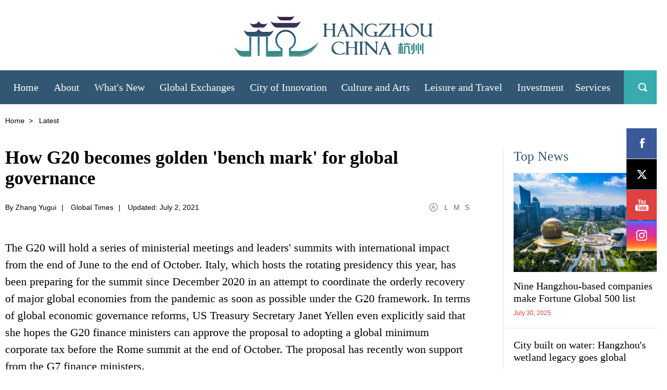

--- FILE ---
content_type: text/html
request_url: https://www.ehangzhou.gov.cn/2021-07/02/c_277592.htm
body_size: 7598
content:
<!DOCTYPE html>
<html lang="en">
  <head>
    <meta charset="UTF-8" />
    <meta
      name="viewport"
      content="width=device-width, initial-scale=1, minimum-scale=1, maximum-scale=1, user-scalable=no"
    />
    <title>
      How G20 becomes golden 'bench mark' for global governance
    </title>
                      <meta property="og:title" content="How G20 becomes golden 'bench mark' for global governance" />      <meta property="og:description" content="The G20 will hold a series of ministerial meetings and leaders' summits with international impact from the end of June to the end of October." />      <meta property="og:image" content="https://www.ehangzhou.gov.cn/img/attachement/jpeg/site48/20210702/1625192398153.jpeg" />      <meta property="og:type" content="website" />      <meta name="twitter:card" content="summary_large_image" />      <meta name="twitter:site" content="@hangzhoufeel" />      <meta name="twitter:title" content="How G20 becomes golden 'bench mark' for global governance" />      <meta name="twitter:description" content="The G20 will hold a series of ministerial meetings and leaders' summits with international impact from the end of June to the end of October." />      <meta name="twitter:image:src" content="https://www.ehangzhou.gov.cn/img/attachement/jpeg/site48/20210702/1625192398153.jpeg" />      <meta name="twitter:image" content="https://www.ehangzhou.gov.cn/img/attachement/jpeg/site48/20210702/1625192398153.jpeg" />      <meta itemprop="name" content="How G20 becomes golden 'bench mark' for global governance">      <meta itemprop="description" content="The G20 will hold a series of ministerial meetings and leaders' summits with international impact from the end of June to the end of October.">      <meta itemprop="image" content="https://www.ehangzhou.gov.cn/img/attachement/jpeg/site48/20210702/1625192398153.jpeg">      <meta name="shareImg" content="https://www.ehangzhou.gov.cn/img/attachement/jpeg/site48/20210702/1625192398153.jpeg" />
    <meta name="keywords" content="G20  Italy"/> <meta name="description" content="The G20 will hold a series of ministerial meetings and leaders' summits with international impact from the end of June to the end of October."/>
    
    <link rel="shortcut icon" href="https://www.ehangzhou.gov.cn/att/68.files/./i/favicon.ico" type="image/x-icon" />
    <script src="https://www.ehangzhou.gov.cn/att/68.files/j/base-fontsize.js"></script>
    <script src="https://www.ehangzhou.gov.cn/att/68.files/j/isMobile.min.js"></script>
    <link rel="stylesheet" href="https://www.ehangzhou.gov.cn/att/68.files/c/style.css" />
    <link rel="stylesheet" href="https://www.ehangzhou.gov.cn/att/68.files/c/share.css" />
    <!-- Global site tag (gtag.js) - Google Analytics -->
    <script async src="https://www.googletagmanager.com/gtag/js?id=UA-168931803-1"></script>
    <script>
      window.dataLayer = window.dataLayer || [];
      function gtag() {
        dataLayer.push(arguments);
      }
      gtag("js", new Date());

      gtag("config", "UA-168931803-1");
    </script>
  </head>

  <body>
    <div id="wrapper" class="wrapper">
      <!-- header start -->
      <div id="header" class="header">
        <div class="w hInner cf">
          <h1 class="logo">
            <a href="../../index.html"><img src="https://www.ehangzhou.gov.cn/att/68.files/i/logo1.png" alt="Hangzhou, China" /></a>
          </h1>
          <a href="javascript:;" class="h-switch-nav wap-item" id="h-switch-nav">nav</a>
          <a href="javascript:;" class="h-switch-search2 wap-item" id="h-switch-search2">search</a>
        </div>
      </div>
      <!-- header end -->
      <!-- nav-container start -->
      <div id="nav-container" class="nav-container">
        <div id="nav-wrapper" class="nav-wrapper">
          <!-- nav start -->
          <div id="nav" class="nav w">
            <a href="javascript:;" class="nav-close wap-item" id="nav-close">close</a>
            <h2 class="logo-nav pc-item">
              <a href="../../index.html"><img src="https://www.ehangzhou.gov.cn/att/68.files/i/logo-nav.png" alt="Hangzhou, China" /></a>
            </h2>
            <ul>
              <li>
                <a href="../../index.html" class="nav-item nav-item1"><em>Home</em></a>
              </li>
              <li>
                <a href="../../hz_about.html" class="nav-item nav-item2"
                  ><em>About</em><i class="icon-arrow">+</i></a
                >
                <div class="nav-sub">
                  <ul>
                    <li><a href="../../hz_overview.html">Overview</a></li>
                    <li><a href="../../hz_map.html" style="display: none">Map</a></li>
                    <li><a href="../../hz_history.html">History</a></li>
                    <li><a href="../../hz_celebrities.html">Celebrities</a></li>
                  </ul>
                </div>
              </li>
              <li>
                <a href="../../hz_whats_new.html" class="nav-item nav-item3"
                  ><em>What's New</em><i class="icon-arrow">+</i></a
                >
                <div class="nav-sub">
                  <ul>
                    <li><a href="../../hz_latest.html">Latest</a></li>
                    <li><a href="../../hz_videos_photos.html">Videos and Photos</a></li>
                    <li><a href="../../hz_specials.html">Specials</a></li>
                  </ul>
                </div>
              </li>
              <li>
                <a href="../../hz_global_exchanges.html" class="nav-item nav-item4"
                  ><em>Global Exchanges</em><i class="icon-arrow">+</i></a
                >
                <div class="nav-sub">
                  <ul>
                    <li><a href="../../hz_g20.html">G20 Summit</a></li>
                    <li><a href="../../hz_friendly_exchanges.html">Friendly Exchanges</a></li>
                    <li><a href="../../hz_sister_cities.html">Sister Cities</a></li>
                    <li><a href="../../hz_2022Asiad.html">2022 Asian Games</a></li>
                  </ul>
                </div>
              </li>
              <li>
                <a href="../../hz_innovation.html" class="nav-item nav-item5"
                  ><em>City of Innovation</em><i class="icon-arrow">+</i></a
                >
                <div class="nav-sub">
                  <ul>
                    <li><a href="../../hz_technology.html">Technological Innovation</a></li>
                    <li><a href="../../hz_management.html">Management Innovation</a></li>
                    <li><a href="../../hz_talent.html">Talent Pool</a></li>
                    <li><a href="../../hz_projects.html">Innovation Projects</a></li>
                    <li><a href="../../hz_incubators.html">Incubators</a></li>
                  </ul>
                </div>
              </li>
              <li>
                <a href="../../hz_culture_arts.html" class="nav-item nav-item6"
                  ><em>Culture and Arts</em><i class="icon-arrow">+</i></a
                >
                <div class="nav-sub">
                  <ul>
                    <li><a href="../../hz_world_heritage.html">World Cultural Heritage</a></li>
                    <li>
                      <a href="../../hz_intangible_heritage.html"
                        >Intangible Cultural Heritage</a
                      >
                    </li>
                    <li><a href="../../hz_poetry.html">Poetry</a></li>
                    <li><a href="../../hz_events.html">Events</a></li>
                    <li><a href="../../hz_creativity.html">Cultural Creativity</a></li>
                    <li><a href="../../hz_seal.html">Seal Cutting</a></li>
                    <li><a href="../../hz_crafts.html">Crafts</a></li>
                    <li><a href="../../hz_operas.html">Operas</a></li>
                  </ul>
                </div>
              </li>
              <li>
                <a href="../../hz_leisure_travel.html" class="nav-item nav-item7"
                  ><em>Leisure and Travel</em><i class="icon-arrow">+</i></a
                >
                <div class="nav-sub">
                  <ul>
                    <li><a href="../../hz_attractions.html">Attractions</a></li>
                    <li><a href="../../hz_tea.html">Tea</a></li>
                    <li><a href="../../hz_silk.html">Silk</a></li>
                    <li><a href="../../hz_porcelain.html">Porcelain</a></li>
                    <li><a href="../../hz_cuisine.html">Hangzhou Cuisine</a></li>
                    <li><a href="../../hz_hotels.html">Hotels</a></li>
                    <li><a href="../../hz_shopping.html">Shopping</a></li>
                    <li><a href="../../hz_regulations.html">Regulations</a></li>
                  </ul>
                </div>
              </li>
              <li>
                <a href="../../hz_investment.html" class="nav-item nav-item8"
                  ><em>Investment</em><i class="icon-arrow">+</i></a
                >
                <div class="nav-sub">
                  <ul>
                    <li><a href="../../hz_guide.html">Investment Guide</a></li>
                    <li><a href="../../hz_companies.html">Companies</a></li>
                    <li><a href="../../hz_industries.html">Industries</a></li>
                    <li><a href="../../hz_industrial_parks.html">Industrial Parks</a></li>
                  </ul>
                </div>
              </li>
              <li>
                <a href="../../hz_services.html" class="nav-item nav-item9"
                  ><em>Services</em><i class="icon-arrow">+</i></a
                >
                <div class="nav-sub">
                  <ul>
                    <li><a href="../../hz_visas.html">Visas</a></li>
                    <li><a href="../../hz_transportation.html">Transportation</a></li>
                    <li><a href="../../hz_healthcare.html">Healthcare</a></li>
                    <li><a href="../../hz_sports_facilities.html">Sports Facilities</a></li>
                    <li><a href="../../hz_communities.html">Intl Communities</a></li>
                    <li><a href="../../hz_marriage.html">Marriage</a></li>
                    <li><a href="../../hz_education.html">Intl Education</a></li>
                    <li><a href="../../hz_info.html">Useful Info</a></li>
                  </ul>
                </div>
              </li>
            </ul>
            <div class="nav-share-wrapper wap-item">
              <a
                href="https://www.facebook.com/hangzhoufeel-1684729504877646/"
                target="_blank"
                class="nav-share nav-share1"
                >1</a
              >
              <a href="https://x.com/hangzhoufeel" target="_blank" class="nav-share nav-share2">2</a>
              <a
                href="https://www.youtube.com/channel/UCU1R9g0BB-8-wu41uqtFucA"
                target="_blank"
                class="nav-share nav-share3"
                >3</a
              >
              <a href="https://www.instagram.com/hangzhoufeel/" target="_blank" class="nav-share nav-share4">4</a>
            </div>
          </div>
          <!-- nav end -->
          <a href="javascript:;" class="h-switch-search" id="h-switch-search">search</a>
          <!-- h-search start -->
          <div id="h-search" class="h-search">
            <a href="javascript:;" class="nav-close wap-item" id="search-close">close</a>
            <div class="sInner">
              <form
                action="https://www.ehangzhou.gov.cn/hz_search.html"
                method="post"
                id="serF"
                name="searchform"
                target="_blank"
                onSubmit="return do_search(this)"
                enctype="application/x-www-form-urlencoded"
              >
                <input
                  name="searchText"
                  type="text"
                  id="se"
                  class="inp-text"
                  value="Search"
                  onFocus="if (value =='Search'){value =''}"
                  onBlur="if (value ==''){value='Search'}"
                />
                <a href="javascript:searchform.submit()" id="sbm" class="inp-subm">Search</a>
              </form>
            </div>
            <script type="text/javascript">
              <!--
              var oInp = document.getElementById("sbm");
              var oSeInp = document.getElementById("se");
              var oSeF = document.getElementById("serF");
              oInp.onclick = function () {
                if (oSeInp.value == "Search" || oSeInp.value == "") {
                  alert("Please input your words!");
                  return false;
                } else {
                  oSeF.action = "https://www.ehangzhou.gov.cn/hz_search.html?searchText=" + oSeInp.value;
                }
              };
              document.onkeydown = function (event) {
                var e = event || window.event || arguments.callee.caller.arguments[0];
                if (e && e.keyCode == 13) {
                  if (oSeInp.value == "Search" || oSeInp.value == "") {
                    alert("Please input your words!");
                    return false;
                  } else {
                    oSeF.action = "https://www.ehangzhou.gov.cn/hz_search.html?searchText=" + oSeInp.value;
                  }
                }
              };

              -->
            </script>
          </div>
          <!-- h-search end -->
        </div>
      </div>
      <!-- nav-container end -->
      <!-- crumb start -->
      <div class="crumb w">
        <p>
          <a href="../../index.html">Home</a><i>&gt;</i>
          Latest
        </p>
      </div>
      <!-- crumb end -->
      <!-- main start -->
      <div id="main" class="main w cf main-right">
        <!-- left start -->
        <div class="left">
          <!-- art start -->
          <div class="art">
            <!--enpproperty <articleid>277592</articleid><date>2021-07-02 10:19:58.0</date><author>Zhang Yugui</author><title>How G20 becomes golden 'bench mark' for global governance</title><keyword>G20, Italy</keyword><subtitle></subtitle><introtitle></introtitle><siteid>48</siteid><nodeid>13645</nodeid><nodename>Latest</nodename><nodesearchname>2@hangzhou2020</nodesearchname>/enpproperty--><h2 class="art-tit">How G20 becomes golden 'bench mark' for global governance</h2>          <div class="art-info">            <em>By Zhang Yugui</em><i class="vline">|</i>            <em>Global Times</em><i class="vline">|</i>            <em>Updated: July 2, 2021</em>            <span class="art-fontsize">              <a class="fontsize-item" id="art-font-l" href="javascript:;">L</a>              <a class="fontsize-item" id="art-font-m" href="javascript:;">M</a>              <a class="fontsize-item" id="art-font-s" href="javascript:;">S</a>            </span>          </div>          <div class="art-text" id="art-text">             <!--enpcontent--><p>The G20 will hold a series of ministerial meetings and leaders&#39; summits with international impact from the end of June to the end of October. Italy, which hosts the rotating presidency this year, has been preparing for the summit since December 2020 in an attempt to coordinate the orderly recovery of major global economies from the pandemic as soon as possible under the G20 framework. In terms of global economic governance reforms, US Treasury Secretary Janet Yellen even explicitly said that she hopes the G20 finance ministers can approve the proposal to adopting a global minimum corporate tax before the Rome summit at the end of October. The proposal has recently won support from the G7 finance ministers.</p><p>As a communication and coordination mechanism covering major developed countries and major emerging economies, the G20 played an important role in coordinating the response to the 2008 international financial crisis. After more than a decade of reform and practice of governance, it has become the major forum for international economic cooperation. It is more authoritative and representative than the G7. This is because its members account for two-thirds of the world&#39;s population and 86 percent of the world&#39;s GDP. It has been led by the emerging economies represented by China. It has played a key leadership role on major international issues concerning global security, climate change and human development, economic growth and financial stability, as well as fighting against COVID-19.</p><p>It is well known that the G7 has been widely seen as the pivot point for the US&#39; institutionalized hegemonic system - long playing a central role in global governance. These countries tend to show a sense of institutional, cultural and economic superiority. But because G7 members failed to strike a balance between global responsibility and power-sharing, especially as the BRICS and other emerging economies start to play a more active role in the world economy, the G7 has gradually degenerated into a talking shop with ambitions that are far bigger than their capacity.&nbsp;</p><p>Under the impact of the once-in-a-century financial crisis, the US financial system, once regarded as a synonym for resilience and robustness, was in turmoil. And the G7 at that time was incapable of saving the situation. Former US president George W. Bush at the time could only turn to activating the G20 mechanism for help. At the G20 Summit in Washington on November 14, 2008, countries reached a consensus on collectively rescuing the market, laying a solid foundation for the ultimate stabilization of the international economic and financial situation.</p><p>As a major platform for international economic cooperation, the G20 does have some shortcomings. This includes a lack of a complete implementation system, which leads to the lack of binding force in the agreements reached during the summit. But over the past decade, the G20 has proved to be the golden &quot;bench mark&quot; of the global governance system and an emerging global public good with internal change factors.</p><p>In recent years, the impact of protectionism, unilateralism and bullying has led to the danger of the polarization of global economic governance system. As the world&#39;s largest emerging economy, China proposed an action framework for improving global economic governance when it assumed the rotating presidency in 2016. China calls for equal rights, opportunities and rules for all countries, and seeks to share benefits and achieve win-win results instead of seeking hegemony.&nbsp;</p><p>Thanks to China&#39;s efforts, the G20 Hangzhou Summit for the first time placed &quot;development&quot; in a prominent position in global macro policy coordination. It also formed a framework for multilateral global investment rules, issued the first presidency statement on climate change under China&#39;s proposal and put &quot;green finance&quot; on the G20 agenda. This demonstrates that China is responsible, forward-looking in mechanism design, and also capable of coordination on major issues of global economic governance.</p><p>The realization of balanced global economic governance requires the G20 and its member countries to show due international responsibility in strategic competition and cooperation - and thus become the common guarantor of global governance.</p><p><em>The author is dean of the School of Economics &amp; Finance at Shanghai International Studies University. opinion@globaltimes.com.cn</em></p><!--/enpcontent-->          </div>
            <!-- art-share start -->
            <div class="art-share">
              <a href="javascript:void(0);" data-share="twitter" class="ico-share ico-share1">&nbsp;</a>
              <a href="javascript:void(0);" data-share="facebook" class="ico-share ico-share2">&nbsp;</a>
              <a href="javascript:void(0);" data-share="weibo" class="ico-share ico-share4">&nbsp;</a>
              <a href="javascript:void(0);" data-share="wechat" class="ico-share ico-wechat">&nbsp;</a>
              <a href="javascript:void(0);" data-share="whatsapp" class="ico-share ico-whatsapp">&nbsp;</a>
            </div>
            <!-- art-share end -->
            <!-- related-list start -->
            <div class="related-list">
              <ul></ul>
            </div>
            <!-- related-list end -->
          </div>
          <!-- art end -->
        </div>
        <!-- left end -->
        <!-- right start -->
        <div class="right">
          <!-- r-item1 start -->
          <div class="r-item r-item1">
            <div class="r-tit">
              <h2><a href="../../hz_latest.html">Top News</a></h2>
            </div>
            <div class="r-list">
              <ul>	<li class="first">   <div class="img-box"><a href="../../2025-07/30/c_294466.htm"><img src="https://www.ehangzhou.gov.cn/img/attachement/jpg/site48/20250731/17539579248441.jpg" alt="Nine Hangzhou-based companies make Fortune Global 500 list" border="0"></a></div> <h3 class="list-tit"><a href="../../2025-07/30/c_294466.htm">Nine Hangzhou-based companies make Fortune Global 500 list</a></h3>                <p class="list-date">July 30, 2025</p>              </li>	<li>                <h3 class="list-tit"><a href="../../2025-07/25/c_294409.htm">City built on water: Hangzhou's wetland legacy goes global</a></h3>                <p class="list-date">July 25, 2025</p>              </li>	<li>                <h3 class="list-tit"><a href="../../2025-07/22/c_294398.htm">Hangzhou unveils measures to spur economic cooperation with BRICS nations</a></h3>                <p class="list-date">July 22, 2025</p>              </li></ul>
            </div>
          </div>
          <!-- r-item1 end -->
          <!-- r-item2 start -->
          <div class="r-item r-item2">
            <div class="r-tit">
              <h2><a href="../../hz_videos_photos.html">Videos</a></h2>
            </div>
            <div class="r-list">
              <ul><li class="first">   <div class="img-box"><a href="../../2025-07/15/c_294400.htm"><img src="https://www.ehangzhou.gov.cn/img/attachement/jpeg/site48/20250715/17525725300251.jpeg" alt="Visionary Pathway - Hangzhou Playbook" border="0"><span class="list-mask">&nbsp;</span></a></div> <h3 class="list-tit"><a href="../../2025-07/15/c_294400.htm">Visionary Pathway - Hangzhou Playbook</a></h3><p class="list-date">July 15, 2025</p></li> </ul>
            </div>
          </div>
          <!-- r-item2 end -->
        </div>
        <!-- right end -->
      </div>
      <!-- main end -->
      <!-- footer start -->
      <div id="footer" class="footer">
        <div class="fInner w cf">
          <a href="#wrapper" class="f-top">BACK TO TOP</a>
          <!-- f-menu start -->
          <div class="f-menu cf">
            <dl class="menu-item menu-item1">
              <dt><a href="../../hz_about.html">About</a></dt>
              <dd>
                <ul>
                  <li><a href="../../hz_overview.html">Overview</a></li>
                  <li><a href="../../hz_map.html" style="display: none">Map</a></li>
                  <li><a href="../../hz_history.html">History</a></li>
                  <li><a href="../../hz_celebrities.html">Celebrities</a></li>
                </ul>
              </dd>
            </dl>
            <dl class="menu-item menu-item2">
              <dt><a href="../../hz_whats_new.html">What's New</a></dt>
              <dd>
                <ul>
                  <li><a href="../../hz_latest.html">Latest</a></li>
                  <li><a href="../../hz_videos_photos.html">Videos and Photos</a></li>
                  <li><a href="../../hz_specials.html">Specials</a></li>
                </ul>
              </dd>
              <dt><a href="../../hz_global_exchanges.html">Global Exchanges</a></dt>
              <dd>
                <ul>
                  <li><a href="../../hz_g20.html">G20 Summit</a></li>
                  <li><a href="../../hz_friendly_exchanges.html">Friendly Exchanges</a></li>
                  <li><a href="../../hz_sister_cities.html">Sister Cities</a></li>
                  <li><a href="../../hz_2022Asiad.html">2022 Asian Games</a></li>
                </ul>
              </dd>
            </dl>
            <dl class="menu-item menu-item3">
              <dt><a href="../../hz_innovation.html">City of Innovation</a></dt>
              <dd>
                <ul>
                  <li><a href="../../hz_technology.html">Technological Innovation</a></li>
                  <li><a href="../../hz_management.html">Management Innovation</a></li>
                  <li><a href="../../hz_talent.html">Talent Pool</a></li>
                  <li><a href="../../hz_projects.html">Innovation Projects</a></li>
                  <li><a href="../../hz_incubators.html">Incubators</a></li>
                </ul>
              </dd>
            </dl>
            <dl class="menu-item menu-item4">
              <dt><a href="../../hz_culture_arts.html">Culture and Arts</a></dt>
              <dd>
                <ul>
                  <li><a href="../../hz_world_heritage.html">World Cultural Heritage</a></li>
                  <li>
                    <a href="../../hz_intangible_heritage.html">Intangible Cultural Heritage</a>
                  </li>
                  <li><a href="../../hz_poetry.html">Poetry</a></li>
                  <li><a href="../../hz_events.html">Events</a></li>
                  <li><a href="../../hz_creativity.html">Cultural Creativity</a></li>
                  <li><a href="../../hz_seal.html">Seal Cutting</a></li>
                  <li><a href="../../hz_crafts.html">Crafts</a></li>
                  <li><a href="../../hz_operas.html">Operas</a></li>
                </ul>
              </dd>
            </dl>
            <dl class="menu-item menu-item5">
              <dt><a href="../../hz_leisure_travel.html">Leisure and Travel</a></dt>
              <dd>
                <ul>
                  <li><a href="../../hz_attractions.html">Attractions</a></li>
                  <li><a href="../../hz_tea.html">Tea</a></li>
                  <li><a href="../../hz_silk.html">Silk</a></li>
                  <li><a href="../../hz_porcelain.html">Porcelain</a></li>
                  <li><a href="../../hz_cuisine.html">Hangzhou Cuisine</a></li>
                  <li><a href="../../hz_hotels.html">Hotels</a></li>
                  <li><a href="../../hz_shopping.html">Shopping</a></li>
                  <li><a href="../../hz_regulations.html">Regulations</a></li>
                </ul>
              </dd>
            </dl>
            <dl class="menu-item menu-item6">
              <dt><a href="../../hz_investment.html">Investment</a></dt>
              <dd>
                <ul>
                  <li><a href="../../hz_guide.html">Investment Guide</a></li>
                  <li><a href="../../hz_companies.html">Companies</a></li>
                  <li><a href="../../hz_industries.html">Industries</a></li>
                  <li><a href="../../hz_industrial_parks.html">Industrial Parks</a></li>
                </ul>
              </dd>
            </dl>
            <dl class="menu-item menu-item7">
              <dt><a href="../../hz_services.html">Services</a></dt>
              <dd>
                <ul>
                  <li><a href="../../hz_visas.html">Visas</a></li>
                  <li><a href="../../hz_transportation.html">Transportation</a></li>
                  <li><a href="../../hz_healthcare.html">Healthcare</a></li>
                  <li><a href="../../hz_sports_facilities.html">Sports Facilities</a></li>
                  <li><a href="../../hz_communities.html">Intl Communities</a></li>
                  <li><a href="../../hz_marriage.html">Marriage</a></li>
                  <li><a href="../../hz_education.html">Intl Education</a></li>
                  <li><a href="../../hz_info.html">Useful Info</a></li>
                </ul>
              </dd>
            </dl>
          </div>
          <!-- f-menu end -->
          <!-- f-center start -->
          <div class="f-center">
            <!-- f-links start -->
            <div class="f-links">
              <div class="select-group">
                <div class="select-selected"><em>Links</em><i class="icon-arrow">&gt;</i></div>
                <div class="select-options">
                  <ul>	<li><a href="https://english.beijing.gov.cn/" target="_blank">Beijing, China</a></li>	<li><a href="https://english.shanghai.gov.cn/" target="_blank">International Services Shanghai </a></li>	<li><a href="http://www.ezhejiang.gov.cn/index.html" target="_blank">Official English Website of Zhejiang Province</a></li>	<li><a href="http://eng.hangzhou.gov.cn/" target="_blank">Hangzhou Municipal People's Government</a></li>	<li><a href="https://wgly.hangzhou.gov.cn/en/" target="_blank">Hangzhou Municipal Bureau of Culture, Radio, TV and Tourism</a></li>	<li><a href="http://www.hzsc.gov.cn/col/col1271209/index.html" target="_blank">Shangcheng District</a></li>	<li><a href="http://www.gongshu.gov.cn/col/col1233112/index.html" target="_blank">Gongshu District</a></li>	<li><a href="http://en.hzxh.gov.cn/" target="_blank">Xihu District</a></li>	<li><a href="http://www.hhtz.gov.cn/col/col1487001/index.html" target="_blank">Hangzhou High-Tech Zone (Binjiang)</a></li>	<li><a href="http://www.xiaoshan.gov.cn/col/col1665051/index.html" target="_blank">Xiaoshan District</a></li>	<li><a href="http://www.yuhang.gov.cn/col/col1562738/index.html" target="_blank">Yuhang District</a></li>	<li><a href="http://www.linping.gov.cn/col/col1229554621/index.html" target="_blank">Linping District</a></li>	<li><a href="http://www.qiantang.gov.cn/col/col1229007503/index.html" target="_blank">Qiantang District</a></li>	<li><a href="https://www.linan.gov.cn/col/col1229664194/index.html" target="_blank">Lin'an District</a></li>	<li><a href="http://www.qdh.gov.cn/col/col1289690/index.html" target="_blank">Chun'an County</a></li></ul>
                </div>
              </div>
            </div>
            <!-- f-links end -->
            <!-- f-share start -->
            <div class="f-share">
              <a
                href="https://www.facebook.com/hangzhoufeel-1684729504877646/"
                target="_blank"
                class="f-icon-share f-icon-share1"
                >1</a
              >
              <a href="https://x.com/hangzhoufeel" target="_blank" class="f-icon-share f-icon-share2">2</a>
              <a
                href="https://www.youtube.com/channel/UCU1R9g0BB-8-wu41uqtFucA"
                target="_blank"
                class="f-icon-share f-icon-share3"
                >3</a
              >
              <a href="https://www.instagram.com/hangzhoufeel/" target="_blank" class="f-icon-share f-icon-share4">4</a>
            </div>
            <!-- f-share end -->
          </div>
          <!-- f-center end -->
        </div>
        <!-- f-copy start -->
        <div class="f-copy">
          <p>
            Copyright©
            <script>
              var oTime = new Date();
              document.write(oTime.getFullYear());
            </script>
            The Information Office of Hangzhou Municipal People's Government. <br />All rights reserved. Presented by
            China Daily. <br />ICP备案:<a
              href="https://beian.miit.gov.cn/#/Integrated/index"
              style="color: #bcd4e6"
              target="_blank"
              >浙ICP备18038254号-1</a
            >
          </p>
        </div>
        <!-- f-copy end -->
      </div>
      <!-- footer end -->
      <!-- fixed-share start -->
      <div class="fixed-share">
        <a
          href="https://www.facebook.com/hangzhoufeel-1684729504877646/"
          target="_blank"
          class="fixed-icon-share fixed-icon-share1"
          >1</a
        >
        <a href="https://x.com/hangzhoufeel" target="_blank" class="fixed-icon-share fixed-icon-share2">2</a>
        <a
          href="https://www.youtube.com/channel/UCU1R9g0BB-8-wu41uqtFucA"
          target="_blank"
          class="fixed-icon-share fixed-icon-share3"
          >3</a
        >
        <a href="https://www.instagram.com/hangzhoufeel/" target="_blank" class="fixed-icon-share fixed-icon-share4"
          >4</a
        >
      </div>
      <!-- fixed-share end -->
    </div>
    <div style="display: none">
      <script src="https://s19.cnzz.com/z_stat.php?id=1274665486&web_id=1274665486" language="JavaScript"></script>
    </div>
    <script src="https://www.ehangzhou.gov.cn/att/68.files/j/jquery-3.6.0.min.js"></script>
    <script src="https://www.ehangzhou.gov.cn/att/68.files/j/swiper2.7.6.min.js"></script>
    <script src="https://www.ehangzhou.gov.cn/att/68.files/j/public.js"></script>
    <script src="https://www.ehangzhou.gov.cn/att/68.files/j/qrcode.min.js"></script>
    <script src="https://www.ehangzhou.gov.cn/att/68.files/j/share.js"></script>
    <script type="text/javascript">
      $(function () {
        //分享
        var page = {
          render: function () {
            this.share();
          },
          share: function () {
            var href = window.location.href;
            var title = $(".art-tit").html();
            $(".ico-share4").on("click", function () {
              window.open("http://service.weibo.com/share/share.php?url=" + href + "&title=" + title);
            });
          },
        };
        page.render();
      });
    </script>
    <script>
function replaceSpecialSingleQuoteGlobally() {
    // 获取所有文本节点
    const textNodes = document.createTreeWalker(document.querySelector('.crumb'), NodeFilter.SHOW_TEXT, null, false);

    // 遍历所有文本节点并替换特殊单引号’为普通单引号' 
    for (let node = textNodes.nextNode(); node; node = textNodes.nextNode()) {
        node.nodeValue = node.nodeValue.replace(/’/g, "'"); 
		node.nodeValue = node.nodeValue.replace(/—/g, "-"); 
		node.nodeValue = node.nodeValue.replace(/：/g, ":"); 
    }

    // 替换<title>标签中的特殊单引号
    document.title = document.title.replace(/’/g, "'");
	document.title = document.title.replace(/—/g, "-");
	document.title = document.title.replace(/：/g, ":");
}

// 在页面加载完成后调用全局替换函数
window.onload = replaceSpecialSingleQuoteGlobally;
</script>
  </body>
</html>


--- FILE ---
content_type: text/css
request_url: https://www.ehangzhou.gov.cn/att/68.files/c/style.css
body_size: 8825
content:
article,aside,blockquote,body,button,code,dd,details,div,dl,dt,fieldset,figcaption,figure,footer,form,h1,h2,h3,h4,h5,h6,header,hgroup,hr,input,legend,li,menu,nav,ol,p,pre,section,td,textarea,th,ul{margin:0;padding:0}article,aside,details,figcaption,figure,footer,header,hgroup,menu,nav,section{display:block}body,button,input,pre,select,textarea{font:12px/1.5 'microsoft yahei',arial,tahoma,\5b8b\4f53}input,select,textarea{font-size:100%}th{text-align:inherit}fieldset,img{border:0}img{vertical-align:top}iframe{display:block; margin:0 auto;}abbr,acronym{border:0;font-variant:normal}del{text-decoration:line-through}address,caption,cite,code,dfn,em,th,var{font-style:normal;font-weight:400}ol,ul{list-style:none}caption,th{text-align:left}h1,h2,h3,h4,h5,h6{font-size:100%;font-weight:400}a{color:#000;text-decoration:none;outline:0;blr:expression(this.onFocus=this.blur());-webkit-tap-highlight-color:transparent}a:focus{outline:0;text-decoration:none}a:hover{text-decoration:underline}i{font-style:normal}input:focus,keygen:focus,select:focus,textarea:focus{outline:0;outline-offset:0}::-webkit-input-placeholder{color:#e0e0e0}::-moz-placeholder{color:#e0e0e0}:-ms-input-placeholder{color:#e0e0e0}input:-moz-placeholder{color:#e0e0e0}.cf:after{content:'';display:block;clear:both;visibility:hidden;font-size:0;line-height:0}.cf{zoom:1}.fl{float:left}.fr{float:right}.mt10{margin-top:10px}.mt15{margin-top:15px}.mt20{margin-top:20px}.mt30{margin-top:30px}.mt40{margin-top:40px}html.isPc .wap_box,html.isWap .pc_box{display:none}html.isPc .pc_box,html.isWap .wap_box{display:block}html.isWap a:hover{text-decoration:none}.isPc .wrapper{min-width:1300px}.isPc .w{width:1280px;margin:0 auto}.isPc .header{position:relative;height:137px;z-index:99}.isPc .header .hInner{height:137px;position:relative}.isPc .header .logo{padding-top:27px}.isPc .header .logo img{display:block;margin:0 auto}.isPc .header .h-right{position:absolute;top:32px;height:52px;right:0}.isPc .nav-container{height:66px;line-height:66px;position:relative;z-index:99}.isPc .nav-container .nav-wrapper{width:100%;height:66px;background:#325772;z-index:100}.isPc .nav-container .logo-nav{position:absolute;width:110px;height:66px;background:url( https://www.ehangzhou.gov.cn/att/58.files/i/logo-nav.png) no-repeat center;top:0;left:0;display:none}.isPc .nav-container .logo-nav a{display:block;width:100%;height:100%;overflow:hidden}.isPc .nav-container .logo-nav img{display:none}.isPc .nav-container .nav-fixed{position:fixed;width:100%;height:66px;top:0;left:0}.isPc .nav-container .nav-fixed .logo-nav{display:block}.isPc .nav-container .nav-fixed .nav{padding-left:110px;box-sizing:border-box}.isPc .nav-container .nav-fixed .nav .nav-item{font-size:18px}.isPc .nav-container .nav-fixed .nav .nav-item1{width:70px}.isPc .nav-container .nav-fixed .nav .nav-item2{width:70px}.isPc .nav-container .nav-fixed .nav .nav-item3{width:118px}.isPc .nav-container .nav-fixed .nav .nav-item4{width:160px}.isPc .nav-container .nav-fixed .nav .nav-item5{width:160px}.isPc .nav-container .nav-fixed .nav .nav-item6{width:144px}.isPc .nav-container .nav-fixed .nav .nav-item7{width:160px}.isPc .nav-container .nav-fixed .nav .nav-item8{width:106px}.isPc .nav-container .nav-fixed .nav .nav-item9{width:90px}.isPc .nav-container .h-switch-search{position:absolute;width:74px;height:66px;font-size:0;line-height:0;top:0;left:50%;margin-left:566px;background:#38abae url( https://www.ehangzhou.gov.cn/att/58.files/i/icon-search.png) center no-repeat}.isPc .nav{height:66px;line-height:66px;margin:0 auto;position:relative}.isPc .nav li{float:left;position:relative;height:66px}.isPc .nav .nav-item{float:left;height:62px;line-height:58px;border-top:4px solid #325772;font-size:20px;text-align:center;position:relative;box-sizing:border-box;color:#fff}.isPc .nav .nav-item:hover{text-decoration:none}.isPc .nav .nav-item1{width:80px}.isPc .nav .nav-item2{width:80px}.isPc .nav .nav-item3{width:126px}.isPc .nav .nav-item4{width:177px}.isPc .nav .nav-item5{width:178px}.isPc .nav .nav-item6{width:162px}.isPc .nav .nav-item7{width:180px}.isPc .nav .nav-item8{width:120px}.isPc .nav .nav-item9{width:84px}.isPc .nav .icon-arrow{display:none}.isPc .nav .cur .nav-item{border-top-color:#38abae;color:#fff}.isPc .nav .cur .nav-sub{display:block}.isPc .nav .nav-sub{position:absolute;min-width:100%;padding-top:10px;padding-bottom:10px;top:100%;background:url( https://www.ehangzhou.gov.cn/att/58.files/i/nav-sub.png);display:none;font-family:Verdana}.isPc .nav .nav-sub a,.isPc .nav .nav-sub li{display:block;float:none;height:auto;font-size:13px;line-height:20px;white-space:nowrap}.isPc .nav .nav-sub a{padding:0 15px;border:none;color:#fff}.isPc .nav .nav-sub a:hover{text-decoration:underline}.isPc .h-search{position:absolute;width:1280px;background:#38abae;box-sizing:border-box;padding:30px 0 20px 20px;top:100%;left:50%;margin-left:-640px;display:none}.isPc .h-search .sInner{position:relative}.isPc .h-search .inp-text{display:block;height:42px;font-size:18px;line-height:20px;padding:10px;padding-right:100px;color:#fff;border:none;box-sizing:border-box;width:100%;background:0 0}.isPc .h-search .inp-text::-webkit-input-placeholder{color:#88f2f5}.isPc .h-search .inp-text:-moz-placeholder{color:#88f2f5}.isPc .h-search .inp-text::-moz-placeholder{color:#88f2f5}.isPc .h-search .inp-text:-ms-input-placeholder{color:#88f2f5}.isPc .h-search .inp-subm{position:absolute;width:74px;height:42px;top:0;right:0;background:url( https://www.ehangzhou.gov.cn/att/58.files/i/icon-search2.png) center no-repeat;font-size:0;line-height:0}.isPc .footer{margin-top:50px;font-family:Verdana,Geneva,sans-serif}.isPc .f-copy{background:#325772;color:#bcd4e6;font-size:14px;line-height:20px;text-align:center;padding-top:35px;padding-bottom:30px;margin-top:60px}.isPc .f-top{display:block;height:60px;line-height:60px;text-align:center;background:#f6f6f6;color:#999;font-size:14px;font-weight:700}.isPc .f-menu{overflow:hidden;zoom:1;padding-top:55px;padding-bottom:25px}.isPc .f-menu .menu-item1{width:135px}.isPc .f-menu .menu-item2{width:194px}.isPc .f-menu .menu-item3{width:223px}.isPc .f-menu .menu-item4{width:238px}.isPc .f-menu .menu-item5{width:200px}.isPc .f-menu .menu-item6{width:170px}.isPc .f-menu .menu-item7{width:120px}.isPc .f-menu .menu-item{float:left;font-size:13px;line-height:20px}.isPc .f-menu .menu-item,.isPc .f-menu .menu-item a{color:#666}.isPc .f-menu .menu-item dt{font-size:14px;font-weight:700;margin-bottom:15px}.isPc .f-menu .menu-item dt,.isPc .f-menu .menu-item dt a{color:#333;line-height:1}.isPc .f-menu .menu-item dd{margin-bottom:30px}.isPc .f-center{text-align:center;font-size:0}.isPc .f-center .f-links,.isPc .f-center .f-share{display:inline-block;vertical-align:middle}.isPc .f-links{width:400px;text-align:left}.isPc .select-group{position:relative;width:400px;user-select:none}.isPc .select-group .select-selected{border:1px solid #d6d6d6;height:40px;line-height:40px;position:relative;font-size:14px;font-weight:700}.isPc .select-group .select-selected em{display:block;margin-left:15px;margin-right:40px;white-space:nowrap;overflow:hidden;text-overflow:ellipsis}.isPc .select-group .select-selected .icon-arrow{position:absolute;width:40px;height:40px;top:0;right:0;background:url( https://www.ehangzhou.gov.cn/att/58.files/i/icon-select.png) center no-repeat;font-size:0;line-height:0}.isPc .select-group .select-options{position:absolute;width:100%;left:0;bottom:100%;border:1px solid #d6d6d6;background:#fff;margin-bottom:-1px;box-sizing:border-box;display:none}.isPc .select-group .select-options a{display:block;padding:10px 15px;font-size:14px}.isPc .select-group .select-options a:hover{background:#f5f5f5;text-decoration:none}.isPc .f-share{margin-left:40px}.isPc .f-share .f-icon-share{display:inline-block;width:41px;height:41px;font-size:0;margin-left:10px}.isPc .f-share .f-icon-share1{background:url( https://www.ehangzhou.gov.cn/att/58.files/i/f-icon-share1.png) center no-repeat}.isPc .f-share .f-icon-share2{background:url( https://www.ehangzhou.gov.cn/att/58.files/i/f-icon-share21.png) center no-repeat}.isPc .f-share .f-icon-share3{background:url( https://www.ehangzhou.gov.cn/att/58.files/i/f-icon-share3.png) center no-repeat}.isPc .f-share .f-icon-share4{background:url( https://www.ehangzhou.gov.cn/att/58.files/i/f-icon-share4.png) center no-repeat}.isPc .fixed-share{position:fixed;width:59px;top:250px;right:0}.isPc .fixed-share .fixed-icon-share{display:block;width:59px;height:59px;font-size:0;line-height:0;background:url( https://www.ehangzhou.gov.cn/att/58.files/i/fixed-icon-share1.png) 0 0 no-repeat;margin-bottom:1px}.isPc .fixed-share .fixed-icon-share1{background-position:0 0}.isPc .fixed-share .fixed-icon-share2{background-position:0 -60px}.isPc .fixed-share .fixed-icon-share3{background-position:0 -120px}.isPc .fixed-share .fixed-icon-share4{background-position:0 -180px}.isPc .crumb{font-size:14px;line-height:24px;padding-top:20px;padding-bottom:40px;font-family:Verdana,Geneva,sans-serif}.isPc .crumb a,.isPc .crumb em,.isPc .crumb i{color:#000}.isPc .crumb i{padding:0 8px}.isPc .art{padding:0 120px}.isPc .art .art-tit{font-size:36px;line-height:40px;font-weight:700}.isPc .art .art-info{font-size:14px;line-height:24px;margin-top:25px;font-family:Verdana,Geneva,sans-serif}.isPc .art .art-info .vline{padding:0 10px}.isPc .art .art-fontsize{float:right;height:24px;line-height:24px;background:url( https://www.ehangzhou.gov.cn/att/58.files/i/icon-font.png) 0 3px no-repeat;padding-left:25px}.isPc .art .fontsize-item{float:left;height:24px;padding:0 5px;color:#666}.isPc .art .art-text{margin-top:50px;margin-bottom:65px;font-size:22px;line-height:1.5em}.isPc .art .art-text p{margin-bottom:1.5em}.isPc .art .art-text .img-box{max-width:766px;margin:0 auto 40px;color:#333;font-family:Verdana,Geneva,sans-serif}.isPc .art .art-text .img-box em{display:block;margin-top:8px;font-size:14px;line-height:20px}.isPc .art .art-text img{display:block;max-width:100%}.isPc .art-share{overflow:hidden;zoom:1;margin-top:55px}.isPc .art-share .ico-share{float:left;width:35px;height:35px;font-size:0;line-height:0;background:url( https://www.ehangzhou.gov.cn/att/58.files/i/icon-share1.png) 0 0 no-repeat;margin-right:10px}.isPc .art-share .ico-share1{background-position:0 0}.isPc .art-share .ico-share2{background-position:-44px 0}.isPc .art-share .ico-share3{background-position:-88px 0}.isPc .art-share .ico-share4{background-position:-132px 0}.isPc .art-share .ico-share5{background-position:-175px 0}.isPc .related-list{overflow:hidden;zoom:1;margin-top:60px}.isPc .related-list .related-tit{font-size:26px;line-height:1;font-weight:700;margin-bottom:25px}.isPc .related-list .related-tit,.isPc .related-list .related-tit a{color:#325772}.isPc .related-list li{background:url( https://www.ehangzhou.gov.cn/att/58.files/i/list-style2.png) 4px 5px no-repeat;padding-left:26px;font-size:20px;line-height:22px;margin-bottom:20px}.isPc .page{font-size:0;line-height:0;text-align:center;margin-top:40px}.isPc .page a{display:inline-block;height:40px;line-height:40px;border:1px solid #ccc;font-size:16px;margin:0 3px;padding:0 14px}.isPc .page a.cur,.isPc .page a:hover{background:#38abae;color:#fff;text-decoration:none}.isPc .left{float:left;width:970px;box-sizing:border-box;padding-right:60px}.isPc .left .art{padding:0}.isPc .main-right{background:url( https://www.ehangzhou.gov.cn/att/58.files/i/point.png) 970px 0 repeat-y}.isPc .right{float:right;width:309px}.isPc .r-item{margin-bottom:30px}.isPc .r-tit{padding-left:20px;height:50px;font-size:26px;line-height:36px}.isPc .r-tit,.isPc .r-tit a{color:#325772}.isPc .r-list li{overflow:hidden;border-bottom:1px solid #e5e5e5;padding-left:20px;padding-top:20px;padding-bottom:20px}.isPc .r-list li.first{padding-top:0}.isPc .r-list .img-box{position:relative;margin-bottom:15px;font-size:0;line-height:0}.isPc .r-list .img-box img{display:block;width:100%}.isPc .r-list .img-box .list-mask{position:absolute;width:100%;height:100%;top:0;left:0;background:url( https://www.ehangzhou.gov.cn/att/58.files/i/r-list-mask.png) 0 bottom repeat-x}.isPc .r-list .img-box .icon-play{position:absolute;right:13px;bottom:14px;width:34px;height:23px;background:url( https://www.ehangzhou.gov.cn/att/58.files/i/icon-play.png) 0 0 no-repeat}.isPc .r-list .list-tit{font-size:20px;line-height:24px}.isPc .r-list .list-tit a{display:block}.isPc .r-list .list-date{font-size:12px;line-height:1.5;color:#e43b33;margin-top:8px}.isPc .list{padding:0 100px;font-size:14px;line-height:20px;color:#666}.isPc .list li{border-bottom:1px solid #e5e5e5;padding:30px 0;overflow:hidden;zoom:1}.isPc .list li.first{padding-top:0}.isPc .list li img{float:left;width:270px;height:166px;margin-right:35px}.isPc .list .list-text{overflow:hidden}.isPc .list .list-tit{font-size:26px;line-height:30px;padding-right:200px}.isPc .list .list-tit a{display:block}.isPc .list .list-tit em{color:#c00}.isPc .list .list-date,.isPc .list .list-desc{font-family:Verdana,Geneva,sans-serif}.isPc .list .list-desc{margin-top:15px}.isPc .list .list-date{font-size:12px;margin-top:10px;color:#e43b33}.isPc .search{margin:0 100px;margin-bottom:45px;font-family:Verdana,Geneva,sans-serif}.isPc .search .sInner{border:20px solid #f0f0f0;position:relative}.isPc .search .inp-text{display:block;height:40px;border:none;background-color:#fff;width:100%;box-sizing:border-box;font-size:16px;line-height:20px;padding:10px 15px;padding-right:144px}.isPc .search .inp-subm{position:absolute;width:134px;height:40px;background:#325772;color:#fff;top:0;right:0;font-family:Verdana,Geneva,sans-serif;font-size:16px;text-align:center;line-height:40px}.isPc .search .search-result{font-size:16px;line-height:24px;padding-top:10px}.isPc .section-box{margin-bottom:35px}.isPc .tit2{height:65px;border-bottom:1px solid #e5e5e5}.isPc .tit2 h2{height:65px;line-height:65px;font-size:30px;padding-left:30px;background:url( https://www.ehangzhou.gov.cn/att/58.files/i/tit2.png) 2px center no-repeat}.isPc .tit2,.isPc .tit2 a{color:#325772;font-size:30px;font-weight:700}.isPc .layout1{overflow:hidden;zoom:1;background:url( https://www.ehangzhou.gov.cn/att/58.files/i/point.png) 678px 0 repeat-y}.isPc .layout1 dl{overflow:hidden;zoom:1}.isPc .layout1 dt{float:left;width:678px;box-sizing:border-box;padding-right:20px;margin-right:1px}.isPc .layout1 dd{overflow:hidden;zoom:1;background:url( https://www.ehangzhou.gov.cn/att/58.files/i/point.png) 310px 0 repeat-y}.isPc .layout1 .layout-center{float:left;width:310px;overflow:hidden;margin-right:1px}.isPc .layout1 .layout-right{overflow:hidden}.isPc .layout1 .layout-right .list3 li{padding-right:0}.isPc .list2{overflow:hidden;zoom:1}.isPc .list2 li{padding:20px 0}.isPc .list2 .img-box{margin-bottom:20px}.isPc .list2 .img-box,.isPc .list2 .img-box img{display:block;width:100%}.isPc .list2 .list-tit{font-size:30px;line-height:1.2}.isPc .list2 .list-tit a{display:block}.isPc .list-date{font-size:12px;line-height:1.5;color:#e43b33;margin-top:10px;font-family:Verdana,Geneva,sans-serif}.isPc .list-label{font-size:14px;line-height:1.5;font-weight:700;font-family:Verdana,Geneva,sans-serif;background:url( https://www.ehangzhou.gov.cn/att/58.files/i/list-label.png) 0 center no-repeat;padding-left:16px;margin-top:10px}.isPc .list-label,.isPc .list-label a{color:#325772}.isPc .list3{overflow:hidden;zoom:1}.isPc .list3 li{border-top:1px solid #e5e5e5;padding:20px}.isPc .list3 li.first{border-top:none}.isPc .list3 .img-box{margin-bottom:15px}.isPc .list3 .img-box,.isPc .list3 .img-box img{display:block;width:100%}.isPc .list3 .list-tit{font-size:20px;line-height:24px}.isPc .list3 .list-tit a{display:block}.isPc .section-slider1{background:#fafafa;padding:20px 0;border-bottom:1px solid #e5e5e5;position:relative}.isPc .section-slider1 .sliderInner{width:1239px;overflow:hidden;margin:0 auto}.isPc .section-slider1 .sliderInner ul{width:1000%}.isPc .section-slider1 .sliderInner li{float:left;width:1239px}.isPc .section-slider1 .sliderInner .list-item{float:left;width:413px;box-sizing:border-box;padding:0 15px}.isPc .section-slider1 .sliderInner .img-box{margin-bottom:15px;position:relative}.isPc .section-slider1 .sliderInner .img-box,.isPc .section-slider1 .sliderInner .img-box img{width:100%}.isPc .section-slider1 .sliderInner .list-mask{font-size:0;line-height:0;position:absolute;top:0;left:0;width:100%;height:100%;background:url( https://www.ehangzhou.gov.cn/att/58.files/i/r-list-mask.png) 0 bottom repeat-x}.isPc .section-slider1 .sliderInner .icon-play{position:absolute;right:13px;bottom:14px;width:34px;height:23px;background:url( https://www.ehangzhou.gov.cn/att/58.files/i/icon-play.png) 0 0 no-repeat}.isPc .section-slider1 .sliderInner .list-tit{font-size:20px;line-height:24px}.isPc .section-slider1 .sliderInner .list-tit a{display:block}.isPc .section-slider1 .slider-cur{font-size:0;line-height:0;text-align:center;margin-top:25px}.isPc .section-slider1 .slider-cur .swiper-pagination-switch{display:inline-block;vertical-align:top;width:9px;height:9px;border-radius:50%;background:#e0e0e0;margin:0 5px}.isPc .section-slider1 .slider-cur .swiper-active-switch{background-color:#38abae}.isPc .section-slider1 .slider-btn{position:absolute;width:17px;height:56px;font-size:0;top:110px}.isPc .section-slider1 .btn-prev{left:6px;background:url( https://www.ehangzhou.gov.cn/att/58.files/i/btn-prev.png) 0 0 no-repeat}.isPc .section-slider1 .btn-next{right:6px;background:url( https://www.ehangzhou.gov.cn/att/58.files/i/btn-next.png) 0 0 no-repeat}.isPc .list-columns3{overflow:hidden;zoom:1;background:url( https://www.ehangzhou.gov.cn/att/58.files/i/list-columns3.png) 0 0 repeat-y;padding-left:24px}.isPc .list-columns3 li{float:left;width:383px;margin-right:41px;overflow:hidden;padding-top:20px;padding-bottom:15px}.isPc .list-columns3 li.mr0{margin-right:0}.isPc .list-columns4{overflow:hidden;zoom:1;background:url( https://www.ehangzhou.gov.cn/att/58.files/i/list-columns4.png) 0 0 repeat-y}.isPc .list-columns4 li{float:left;width:290px;margin-right:40px;overflow:hidden;padding-top:20px}.isPc .list-columns4 li.mr0{margin-right:0}.isPc .list4{overflow:hidden;zoom:1}.isPc .list4 a,.isPc .list4 img{display:block;width:100%}.isPc .list4 .list-tit{font-size:20px;line-height:24px}.isPc .list4 img{margin-bottom:10px}.isPc .list4 em{display:block;padding-top:5px}.isPc .layout2{overflow:hidden;zoom:1;background:url( https://www.ehangzhou.gov.cn/att/58.files/i/point.png) 827px 0 repeat-y}.isPc .layout2 .layout-left{float:left;width:827px;margin-right:1px}.isPc .layout2 .layout-left .list5 li{padding-left:0}.isPc .layout2 .layout-right{overflow:hidden}.isPc .list-text{overflow:hidden}.isPc .list-desc{font-size:14px;line-height:20px;color:#666;font-family:Verdana,Geneva,sans-serif;margin-top:10px}.isPc .list5{overflow:hidden;zoom:1}.isPc .list5 li{padding:20px;overflow:hidden;zoom:1;border-top:1px solid #e5e5e5}.isPc .list5 li img{float:left;width:270px;height:166px;margin-right:25px}.isPc .list5 li.bdtn{border-top:none}.isPc .list5 li.first{border-top:none}.isPc .list5 li.first img{width:450px;height:278px}.isPc .list5 .list-tit{font-size:26px;line-height:30px}.isPc .list5 .list-tit a{display:block}.isPc .list6{overflow:hidden;zoom:1;background:#fafafa}.isPc .list6 li{padding:20px 60px;overflow:hidden;zoom:1;border-bottom:1px solid #e5e5e5}.isPc .list6 li .list-text,.isPc .list6 li img{display:inline-block;vertical-align:middle}.isPc .list6 li img{width:450px;height:278px;margin-right:35px}.isPc .list6 .list-text{width:670px}.isPc .list6 .list-tit{font-size:34px;line-height:1.5;font-weight:700}.isPc .list6 .list-desc{font-size:16px;line-height:24px}.isPc .list6 .list-more{display:inline-block;margin-top:10px;font-size:16px;line-height:24px;color:#325772;font-weight:700;font-family:Verdana,Geneva,sans-serif}.isPc .list-events{overflow:hidden;zoom:1;background:url( https://www.ehangzhou.gov.cn/att/58.files/i/point.png) 479px 0 repeat-y}.isPc .list-events ul{overflow:hidden;zoom:1;background:url( https://www.ehangzhou.gov.cn/att/58.files/i/point.png) 960px 0 repeat-y}.isPc .list-events li{float:left}.isPc .list-events .list-left{width:479px;margin-right:1px}.isPc .list-events .list-left .list-item{padding-left:0}.isPc .list-events .list-center{width:480px;margin-right:1px}.isPc .list-events .list-right{width:319px}.isPc .list-events .list-item{border-top:1px solid #e5e5e5;overflow:hidden;zoom:1;padding:20px}.isPc .list-events .list-item-bdtn{border-top:none}.isPc .list-events .list-text{overflow:hidden}.isPc .list-events .list-tit{font-size:26px;line-height:30px}.isPc .list-events .list-tit a{display:block}.isPc .list-events .list-date2{float:left;width:107px;height:121px;text-align:center;margin-right:25px;background:#325772;display:table;color:#fff;font-size:20px;line-height:24px}.isPc .list-events .list-date2 p{display:table-cell;vertical-align:middle}.isPc .list-events .list-date2 em{display:block;font-size:60px;line-height:1}.isPc .list-columns2{overflow:hidden;zoom:1;background:url( https://www.ehangzhou.gov.cn/att/58.files/i/point.png) 640px 0 repeat-y}.isPc .list-columns2 li{float:left;width:640px;box-sizing:border-box;padding:20px;overflow:hidden}.isPc .list-columns2 img{float:left;width:290px;height:180px;margin-right:20px}.isPc .list-columns2 .list-text{overflow:hidden}.isPc .list-columns2 .list-tit{font-size:26px;line-height:30px}.isPc .list-columns2 .list-tit a{display:block}.isPc .list7{overflow:hidden;zoom:1;background:url( https://www.ehangzhou.gov.cn/att/58.files/i/point.png) 394px 0 repeat-y}.isPc .list7 ul{background:url( https://www.ehangzhou.gov.cn/att/58.files/i/point.png) 809px 0 repeat-y;overflow:hidden;zoom:1}.isPc .list7 li{float:left;width:394px}.isPc .list7 .list-left{float:left;margin-right:1px}.isPc .list7 .list-left .list-item{padding-left:0}.isPc .list7 .list-center{float:left;width:414px;margin-right:1px}.isPc .list7 .list-right{float:left;width:470px}.isPc .list7 .list-right .list-item{padding-right:0}.isPc .list7 .list-item{border-top:1px solid #e5e5e5;padding:20px}.isPc .list7 .list-item-bdtn{border-top:none}.isPc .list7 .list-tit{font-size:26px;line-height:30px}.isPc .list7 .list-tit a{display:block}.isPc .list7 .img-box{margin-bottom:15px}.isPc .list7 .img-box img{display:block;width:100%}.isPc .list8{overflow:hidden;zoom:1;background:url( https://www.ehangzhou.gov.cn/att/58.files/i/point.png) 419px 0 repeat-y}.isPc .list8 ul{background:url( https://www.ehangzhou.gov.cn/att/58.files/i/point.png) 861px 0 repeat-y;overflow:hidden;zoom:1}.isPc .list8 li{float:left;overflow:hidden}.isPc .list8 .list-left{float:left;margin-right:1px;width:419px}.isPc .list8 .list-left .list-item{padding-left:0}.isPc .list8 .list-center{float:left;width:441px;margin-right:1px}.isPc .list8 .list-right{float:left;width:418px}.isPc .list8 .list-right .list-item{padding-right:0}.isPc .list8 .list-item{border-top:1px solid #e5e5e5;padding:20px}.isPc .list8 .list-item-bdtn{border-top:none}.isPc .list8 img{float:left;width:185px;height:115px;margin-right:25px}.isPc .list8 .list-text{overflow:hidden}.isPc .list8 .list-tit{font-size:20px;line-height:24px}.isPc .list8 .list-tit a{display:block}.isPc .list9{background:url( https://www.ehangzhou.gov.cn/att/58.files/i/point.png) 290px 0 repeat-y}.isPc .list9 ul{overflow:hidden;zoom:1;background:url( https://www.ehangzhou.gov.cn/att/58.files/i/point.png) 601px 0 repeat-y}.isPc .list9 li{float:left;width:290px;margin-right:1px}.isPc .list9 .list-left{width:290px}.isPc .list9 .list-left .list-item{padding-left:0}.isPc .list9 .list-center{width:310px}.isPc .list9 .list-right{width:678px;margin-right:0}.isPc .list9 .list-item{border-top:1px solid #e5e5e5;padding:20px;overflow:hidden}.isPc .list9 .list-item-bdtn{border-top:none}.isPc .list9 img{display:block;width:100%;margin-bottom:10px}.isPc .list9 .list-tit{font-size:20px;line-height:24px}.isPc .list9 .list-tit a{display:block}.isPc .list9 .list-tit2{font-size:26px;line-height:30px}.isPc .slider2{position:relative;overflow:hidden;zoom:1;padding:20px 100px;background:#fafafa;border-bottom:1px solid #e5e5e5}.isPc .slider2 .sliderInner{width:1100px;overflow:hidden}.isPc .slider2 .sliderInner ul{width:1000%}.isPc .slider2 .sliderInner li{float:left;width:1100px;font-size:0;box-sizing:border-box;padding:0 10px}.isPc .slider2 .sliderInner .img-box,.isPc .slider2 .sliderInner .list-text{display:inline-block;vertical-align:middle}.isPc .slider2 .sliderInner .wap-item{display:none}.isPc .slider2 .sliderInner .list-text{width:630px;box-sizing:border-box;padding-right:30px}.isPc .slider2 .sliderInner .img-box{overflow:hidden}.isPc .slider2 .sliderInner .img-box,.isPc .slider2 .sliderInner .img-box img{width:450px;height:278px}.isPc .slider2 .list-tit{font-size:32px;line-height:1.2;font-weight:700}.isPc .slider2 .slider-cur{font-size:0;line-height:0;text-align:center;margin-top:25px}.isPc .slider2 .slider-cur .swiper-pagination-switch{display:inline-block;vertical-align:top;width:9px;height:9px;border-radius:50%;background:#e0e0e0;margin:0 5px}.isPc .slider2 .slider-cur .swiper-active-switch{background-color:#38abae}.isPc .slider2 .slider-btn{position:absolute;width:17px;height:56px;font-size:0;top:128px}.isPc .slider2 .btn-prev{left:40px;background:url( https://www.ehangzhou.gov.cn/att/58.files/i/btn-prev.png) 0 0 no-repeat}.isPc .slider2 .btn-next{right:40px;background:url( https://www.ehangzhou.gov.cn/att/58.files/i/btn-next.png) 0 0 no-repeat}.isPc .section-columns2{overflow:hidden;zoom:1;background:url( https://www.ehangzhou.gov.cn/att/58.files/i/point.png) 640px 0 repeat-y}.isPc .section-columns2 .section-communities,.isPc .section-columns2 .section-marriage,.isPc .section-columns2 .section-regulations,.isPc .section-columns2 .section-shopping{float:left;width:50%}.isPc .section-columns2 .tit2{background:#fff}.isPc .list10{overflow:hidden;zoom:1}.isPc .list10 li{overflow:hidden;zoom:1;padding:20px;border-bottom:1px solid #e5e5e5}.isPc .list10 img{float:left;width:289px;height:179px;margin-right:25px}.isPc .list10 .list-text{overflow:hidden}.isPc .list10 .list-tit{font-size:26px;line-height:30px}.isPc .list10 .list-tit a{display:block}.isPc .section-communities .list10 li,.isPc .section-shopping .list10 li{padding-left:0}.isPc .section-regulations,.isPc .section-shopping{float:left;width:50%}.isPc .section-regulations .i-tit{padding-left:20px}.isPc .list11{overflow:hidden;zoom:1;background:url( https://www.ehangzhou.gov.cn/att/58.files/i/point.png) 309px 0 repeat-y}.isPc .list11 li{float:left;width:50%}.isPc .list11 .list-item{padding:20px;border-top:none}.isPc .list11 .list-item-pl0{padding-left:0}.isPc .list11 .list-tit{font-size:20px;line-height:24px}.isPc .list12{overflow:hidden;zoom:1;background:url( https://www.ehangzhou.gov.cn/att/58.files/i/point.png) 484px 0 repeat-y}.isPc .list12 ul{overflow:hidden;zoom:1;background:url( https://www.ehangzhou.gov.cn/att/58.files/i/point.png) 989px 0 repeat-y}.isPc .list12 li{float:left;margin-right:1px}.isPc .list12 .list-left{width:484px}.isPc .list12 .list-center{width:504px}.isPc .list12 .list-right{width:290px;margin-right:0}.isPc .list12 .list-item{padding:20px;border-top:1px solid #e5e5e5}.isPc .list12 .list-item-bdtn{border-top:none}.isPc .list12 .list-tit{font-size:26px;line-height:30px}.isPc .list12 .list-tit a{display:block}.isPc .list12 .list-tit2{font-size:20px;line-height:24px}.isPc .list12 .img-box{margin-bottom:10px}.isPc .list12 .img-box img{display:block;width:100%}.isPc .map-container{padding:45px 0}.isPc .map-text{float:left;width:430px;margin-left:55px;margin-top:80px;font-size:16px;line-height:24px;font-family:Verdana,Geneva,sans-serif;color:#666}.isPc .map{float:right;width:783px;height:421px;background:url( https://www.ehangzhou.gov.cn/att/58.files/i/map.png) center;position:relative;font-family:Verdana,Geneva,sans-serif}.isPc .map .map-item{position:absolute;height:32px;line-height:32px;background:#325772;color:#fff;border-radius:16px;padding:0 15px;white-space:nowrap}.isPc .map .map-item:hover{text-decoration:none;background:#38abae}.isPc .map .map-item1{top:-16px;right:465px}.isPc .map .map-item2{top:24px;right:452px}.isPc .map .map-item3{top:64px;right:511px}.isPc .map .map-item4{left:675px;top:41px}.isPc .map .map-item5{left:675px;top:82px}.isPc .map .map-item6{left:675px;top:124px}.isPc .map .map-item7{left:675px;top:163px}.isPc .map .map-item8{left:675px;top:203px}.isPc .map .map-item9{left:610px;top:243px}.isPc .map .map-item10{left:610px;top:285px}.isPc .map .map-item11{left:415px;top:340px}.isPc .map .map-item12{left:415px;top:380px}.isPc .map .map-item13{left:675px;top:-3px}.isPc .main-index{margin-top:50px}.isPc .list-item{border-top:1px solid #e5e5e5;padding:20px}.isPc .list-left .list-item{padding-left:0}.isPc .list-right .list-item{padding-right:0}.isPc .list-item-bdtn{border-top:none;padding-top:0}.isPc .img-box{margin-bottom:10px}.isPc .img-box img{display:block;width:100%}.isPc .i-list1{overflow:hidden;zoom:1;background:url( https://www.ehangzhou.gov.cn/att/58.files/i/point.png) 414px 0 repeat-y}.isPc .i-list1 ul{overflow:hidden;zoom:1;background:url( https://www.ehangzhou.gov.cn/att/58.files/i/point.png) 990px 0 repeat-y}.isPc .i-list1 li{float:left}.isPc .i-list1 .list-left{width:414px;margin-right:1px}.isPc .i-list1 .list-left .list-item{padding-left:0}.isPc .i-list1 .list-center{width:575px}.isPc .i-list1 .list-right{float:left;width:289px}.isPc .i-list1 .list-tit{font-size:30px;line-height:34px}.isPc .i-list1 .list-tit a{display:block}.isPc .i-list1 .list-tit-bigger{font-size:32px;font-weight:700}.isPc .i-list1 .list-tit2{font-size:20px;line-height:24px}.isPc .i-list1 .list-tit2 a{display:block}.isPc .i-section{margin-top:60px}.isPc .i-tit{height:65px;border-bottom:1px solid #e5e5e5;border-top:1px solid #e5e5e5}.isPc .i-tit h2{height:65px;line-height:65px;font-size:30px;padding-left:30px;background:url( https://www.ehangzhou.gov.cn/att/58.files/i/tit2.png) 2px center no-repeat}.isPc .i-tit,.isPc .i-tit a{font-size:36px;font-weight:700}.isPc .i-list2{overflow:hidden;zoom:1;background:#fafafa;border-bottom:1px solid #e5e5e5}.isPc .i-list2 li{overflow:hidden;zoom:1;padding:20px 0}.isPc .i-list2 .img-box{float:left;position:relative;width:780px;height:385px;margin-right:30px}.isPc .i-list2 .list-mask{position:absolute;top:0;left:0;width:100%;height:100%;font-size:0;line-height:0;background:url( https://www.ehangzhou.gov.cn/att/58.files/i/list-mask2.png) left bottom repeat-x}.isPc .i-list2 .icon-play{position:absolute;width:59px;height:39px;font-size:0;line-height:0;background:url( https://www.ehangzhou.gov.cn/att/58.files/i/icon-play2.png);right:25px;bottom:25px}.isPc .i-list2 .list-text{overflow:hidden}.isPc .i-list2 .list-tit{font-size:34px;line-height:40px;font-weight:700}.isPc .i-list2 .list-tit a{display:block}.isPc .i-list2 .list-desc{font-size:16px;line-height:24px}.isPc .i-list3 .img-box{position:relative;margin-bottom:15px;font-size:0;line-height:0}.isPc .i-list3 .img-box img{display:block;width:100%}.isPc .i-list3 .img-box .list-mask{position:absolute;width:100%;height:100%;top:0;left:0;background:url( https://www.ehangzhou.gov.cn/att/58.files/i/r-list-mask.png) 0 bottom repeat-x}.isPc .i-list3 .img-box .icon-play{position:absolute;right:13px;bottom:14px;width:34px;height:23px;background:url( https://www.ehangzhou.gov.cn/att/58.files/i/icon-play.png) 0 0 no-repeat}.isPc .i-list3 .list-tit{font-size:20px;line-height:24px}.isPc .i-list3 .list-tit a{display:block}.isPc .i-list8{border:1px solid #e5e5e5;border-left:none;border-right:none;background:#fafafa url( https://www.ehangzhou.gov.cn/att/58.files/i/point.png) 640px 0 repeat-y;overflow:hidden;zoom:1}.isPc .i-list8 ul{padding:0 10px}.isPc .i-list8 li{float:left;width:50%;box-sizing:border-box;padding:40px}.isPc .i-list8 img{display:block;width:100%}.isPc .i-list4{overflow:hidden;zoom:1;background:#fafafa url( https://www.ehangzhou.gov.cn/att/58.files/i/point.png) 479px 0 repeat-y;border-bottom:1px solid #e5e5e5}.isPc .i-list4 .list-left{float:left;width:479px}.isPc .i-list4 .list-right{width:800px;float:left}.isPc .i-list4 .list-right .list-tit{font-size:32px;line-height:36px;font-weight:700}.isPc .i-list4 .list-item{overflow:hidden;padding-top:20px}.isPc .i-list4 .list-tit{font-size:26px;line-height:30px}.isPc .i-list4 .list-tit a{display:block}.isPc .i-list4 .list-date2{float:left;width:107px;height:121px;text-align:center;margin-right:25px;background:#325772;display:table;color:#fff;font-size:20px;line-height:24px}.isPc .i-list4 .list-date2 p{display:table-cell;vertical-align:middle}.isPc .i-list4 .list-date2 em{display:block;font-size:60px;line-height:1}.isPc .i-section5{background:url( https://www.ehangzhou.gov.cn/att/58.files/i/point.png) 640px 0 repeat-y}.isPc .i-section5 .section-inner{background:0 0}.isPc .section-marriage .list11 li:first-child .list-item{padding-left:20px}.isWap body{overflow-x:hidden}.isWap .header{width:100%;height:1.5rem;z-index:99;position:relative;border-bottom:.1rem solid #325772;background:#fff}.isWap .header .hInner{height:1.5rem;position:relative;background:#fff}.isWap .header .header-fixed{height:.86rem;position:fixed;width:100%;left:0;right:0;background:#fff;border-bottom:1px solid #ccc}.isWap .header .header-fixed .h-switch-nav{height:.86rem}.isWap .header .header-fixed .h-switch-search2{display:block;height:.86rem}.isWap .header .header-fixed .logo{height:.86rem;background:url( https://www.ehangzhou.gov.cn/att/58.files/i/wap/logo2.png) no-repeat center;background-size:3.12rem .39rem}.isWap .header .header-fixed .logo a{display:block;width:100%;height:100%}.isWap .header .header-fixed .logo img{display:none}.isWap .header .logo{height:1.5rem;display:flex;align-items:center;justify-content:center}.isWap .header .logo a{display:block}.isWap .header .logo img{display:block;margin:0 auto;height:.9rem}.isWap .header .h-right{position:absolute;top:32px;height:52px;right:0}.isWap .h-switch-nav,.isWap .h-switch-search,.isWap .h-switch-search2{position:absolute;width:1.2rem;height:1.5rem;top:0;font-size:0;line-height:0;z-index:100}.isWap .h-switch-search2{display:none}.isWap .h-switch-nav{left:0;background:url( https://www.ehangzhou.gov.cn/att/58.files/i/wap/icon-nav.png) center no-repeat;background-size:.42rem .32rem}.isWap .h-switch-search,.isWap .h-switch-search2{right:0;background:url( https://www.ehangzhou.gov.cn/att/58.files/i/wap/icon-search.png) center no-repeat;background-size:.39rem .41rem}.isWap .nav{position:fixed;width:100%;height:100%;overflow-y:auto;box-sizing:border-box;top:0;left:0;background:#325772;z-index:1000;padding-top:1.2rem;font-family:Verdana,Geneva,sans-serif;padding-bottom:.5rem;display:none}.isWap .nav .nav-close{position:absolute;width:.32rem;height:.32rem;background:url( https://www.ehangzhou.gov.cn/att/58.files/i/wap/icon-close.png) center no-repeat;background-size:.32rem .32rem;font-size:0;line-height:0;top:.55rem;left:.45rem}.isWap .nav .nav-item{display:block;height:.72rem;line-height:.72rem;padding:0 .45rem;font-size:.44rem;position:relative;box-sizing:border-box;color:#fff}.isWap .nav .nav-item:hover{text-decoration:none}.isWap .nav .icon-arrow{position:absolute;width:.72rem;height:.72rem;top:0;right:0}.isWap .nav .cur .nav-sub{display:block}.isWap .nav .nav-sub{font-size:.34rem;line-height:.56rem;padding-bottom:.1rem;display:none}.isWap .nav .nav-sub a{color:#82b3d7;padding:0 .85rem}.isWap .nav .nav-sub a:hover{text-decoration:underline}.isWap .nav .nav-share-wrapper{border-top:1px solid #1d3e56;margin-top:.3rem;padding:0 .45rem;padding-top:.5rem}.isWap .nav .nav-share-wrapper .nav-share{float:left;width:.5rem;height:.5rem;font-size:0;line-height:0;margin-right:.4rem}.isWap .nav .nav-share-wrapper .nav-share1{background:url( https://www.ehangzhou.gov.cn/att/58.files/i/wap/nav-share1.png) center no-repeat;background-size:contain}.isWap .nav .nav-share-wrapper .nav-share2{background:url( https://www.ehangzhou.gov.cn/att/58.files/i/icon-share2.png) center no-repeat;background-size:contain}.isWap .nav .nav-share-wrapper .nav-share3{background:url( https://www.ehangzhou.gov.cn/att/58.files/i/wap/nav-share3.png) center no-repeat;background-size:contain}.isWap .nav .nav-share-wrapper .nav-share4{background:url( https://www.ehangzhou.gov.cn/att/58.files/i/wap/nav-share4.png) center no-repeat;background-size:contain}.isWap .h-search{position:fixed;width:100%;top:0;left:0;background:#325772;box-sizing:border-box;z-index:1000;padding-top:1.5rem;padding-bottom:.3rem;display:none}.isWap .h-search .nav-close,.isWap .h-search .search-close{position:absolute;width:.32rem;height:.32rem;background:url( https://www.ehangzhou.gov.cn/att/58.files/i/wap/icon-close.png) center no-repeat;background-size:.32rem .32rem;font-size:0;line-height:0;top:.55rem;right:.45rem}.isWap .h-search .sInner{position:relative;padding-left:.3rem;padding-right:1.1rem}.isWap .h-search .inp-text{display:block;height:.88rem;line-height:.88rem;color:#fff;border:none;box-sizing:border-box;width:100%;background:#5486aa;font-size:.32rem;padding:0 .2rem}.isWap .h-search .inp-text::-webkit-input-placeholder{color:#88f2f5}.isWap .h-search .inp-text:-moz-placeholder{color:#88f2f5}.isWap .h-search .inp-text::-moz-placeholder{color:#88f2f5}.isWap .h-search .inp-text:-ms-input-placeholder{color:#88f2f5}.isWap .h-search .inp-subm{position:absolute;width:1.1rem;height:.88rem;top:0;right:0;background:url( https://www.ehangzhou.gov.cn/att/58.files/i/wap/icon-search2.png) center no-repeat;background-size:.39rem .41rem;font-size:0;line-height:0}.isWap .footer{margin-top:.5rem;font-family:Verdana,Geneva,sans-serif}.isWap .f-copy{background:#325772;color:#bcd4e6;font-size:.24rem;line-height:1.5;text-align:center;padding:.7rem 0;margin-top:.5rem}.isWap .f-top{display:none}.isWap .f-menu{display:none}.isWap .f-links{width:6.7rem;margin:0 auto}.isWap .select-group{position:relative;width:6.7rem;user-select:none}.isWap .select-group .select-selected{border:1px solid #d6d6d6;height:40px;line-height:40px;position:relative;font-size:14px;font-weight:700}.isWap .select-group .select-selected em{display:block;margin-left:15px;margin-right:40px;white-space:nowrap;overflow:hidden;text-overflow:ellipsis}.isWap .select-group .select-selected .icon-arrow{position:absolute;width:40px;height:40px;top:0;right:0;background:url( https://www.ehangzhou.gov.cn/att/58.files/i/icon-select.png) center no-repeat;font-size:0;line-height:0}.isWap .select-group .select-options{position:absolute;width:100%;left:0;bottom:100%;border:1px solid #d6d6d6;background:#fff;margin-bottom:-1px;box-sizing:border-box;display:none}.isWap .select-group .select-options a{display:block;padding:10px 15px;font-size:14px}.isWap .select-group .select-options a:hover{background:#f5f5f5;text-decoration:none}.isWap .f-share{margin-top:.5rem;text-align:center;font-size:0;line-height:0}.isWap .f-share .f-icon-share{display:inline-block;width:41px;height:41px;font-size:0;margin:0 .1rem}.isWap .f-share .f-icon-share1{background:url( https://www.ehangzhou.gov.cn/att/58.files/i/f-icon-share1.png) center no-repeat}.isWap .f-share .f-icon-share2{background:url( https://www.ehangzhou.gov.cn/att/58.files/i/f-icon-share21.png) center no-repeat}.isWap .f-share .f-icon-share3{background:url( https://www.ehangzhou.gov.cn/att/58.files/i/f-icon-share3.png) center no-repeat}.isWap .f-share .f-icon-share4{background:url( https://www.ehangzhou.gov.cn/att/58.files/i/f-icon-share4.png) center no-repeat}.isWap .fixed-share{display:none}.isWap .crumb{font-size:14px;line-height:24px;font-family:Verdana,Geneva,sans-serif;padding:.2rem}.isWap .crumb a,.isWap .crumb em,.isWap .crumb i{color:#000}.isWap .crumb i{padding:0 8px}.isWap .art{padding:0 .2rem}.isWap .art .art-tit{font-size:36px;line-height:40px;font-weight:700;font-size:.48rem;line-height:1.2}.isWap .art .art-info{font-size:14px;line-height:24px;margin-top:25px;font-family:Verdana,Geneva,sans-serif;font-size:.24rem;line-height:1.5;margin-top:.3rem}.isWap .art .art-info .vline{padding:0 10px}.isWap .art .art-fontsize{float:right;height:24px;line-height:24px;background:url( https://www.ehangzhou.gov.cn/att/58.files/i/icon-font.png) 0 3px no-repeat;padding-left:25px;display:none}.isWap .art .fontsize-item{float:left;height:24px;padding:0 5px;color:#666}.isWap .art .art-text{margin-top:50px;margin-bottom:65px;font-size:22px;line-height:1.5em;margin-top:.5rem;font-size:.3rem;line-height:1.5;margin-bottom:.5rem}.isWap .art .art-text p{margin-bottom:1.5em}.isWap .art .art-text .img-box{margin:0 auto .4rem;color:#333;font-family:Verdana,Geneva,sans-serif}.isWap .art .art-text .img-box em{display:block;margin-top:8px;font-size:12px;line-height:20px}.isWap .art .art-text img{display:block;max-width:100%}.isWap .art-share{overflow:hidden;zoom:1;margin-top:55px}.isWap .art-share .ico-share{float:left;width:35px;height:35px;font-size:0;line-height:0;background:url( https://www.ehangzhou.gov.cn/att/58.files/i/icon-share1.png) 0 0 no-repeat;margin-right:10px}.isWap .art-share .ico-share1{background-position:0 0}.isWap .art-share .ico-share2{background-position:-44px 0}.isWap .art-share .ico-share3{background-position:-88px 0}.isWap .art-share .ico-share4{background-position:-132px 0}.isWap .art-share .ico-share5{background-position:-175px 0}.isWap .related-list{overflow:hidden;zoom:1;margin-top:1rem}.isWap .related-list .related-tit{font-size:26px;line-height:1;font-weight:700;margin-bottom:25px;font-size:.4rem;margin-bottom:.3rem}.isWap .related-list .related-tit,.isWap .related-list .related-tit a{color:#325772}.isWap .related-list li{background:url( https://www.ehangzhou.gov.cn/att/58.files/i/list-style2.png) 4px 5px no-repeat;padding-left:26px;font-size:.38rem;line-height:22px;margin-bottom:20px}.isWap .page{font-size:0;line-height:0;text-align:center;margin-top:.5rem}.isWap .page a{display:inline-block;height:.6rem;line-height:.6rem;border:1px solid #ccc;font-size:.28rem;margin:0 3px;padding:0 .22rem}.isWap .page a.cur,.isWap .page a:hover{background:#38abae;color:#fff;text-decoration:none}.isWap .main-right{background:url( https://www.ehangzhou.gov.cn/att/58.files/i/point.png) 970px 0 repeat-y}.isWap .right{display:none}.isWap .r-item{margin-bottom:30px}.isWap .r-tit{padding-left:20px;height:50px;font-size:26px;line-height:36px}.isWap .r-tit,.isWap .r-tit a{color:#325772}.isWap .r-list li{overflow:hidden;border-bottom:1px solid #e5e5e5;padding-left:20px;padding-top:20px;padding-bottom:20px}.isWap .r-list li.first{padding-top:0}.isWap .r-list .img-box{position:relative;margin-bottom:15px;font-size:0;line-height:0}.isWap .r-list .img-box img{display:block;width:100%}.isWap .r-list .img-box .list-mask{position:absolute;width:100%;height:100%;top:0;left:0;background:url( https://www.ehangzhou.gov.cn/att/58.files/i/r-list-mask.png) 0 bottom repeat-x}.isWap .r-list .img-box .icon-play{position:absolute;right:13px;bottom:14px;width:34px;height:23px;background:url( https://www.ehangzhou.gov.cn/att/58.files/i/icon-play.png) 0 0 no-repeat}.isWap .r-list .list-tit{font-size:20px;line-height:24px}.isWap .r-list .list-tit a{display:block}.isWap .r-list .list-date{font-size:12px;line-height:1.5;color:#e43b33;margin-top:8px}.isWap .list{padding:0 .2rem;font-size:14px;line-height:20px;color:#666}.isWap .list li{border-bottom:1px solid #e5e5e5;padding:.3rem 0;overflow:hidden;zoom:1}.isWap .list li.first{padding-top:0}.isWap .list li img{float:left;width:270px;height:166px;margin-right:35px;width:2.7rem;height:1.66rem;margin-right:.3rem}.isWap .list .list-text{overflow:hidden}.isWap .list .list-tit{font-size:26px;line-height:30px;font-size:.38rem;line-height:1.2}.isWap .list .list-tit a{display:block}.isWap .list .list-tit em{color:#c00}.isWap .list .list-date,.isWap .list .list-desc{font-family:Verdana,Geneva,sans-serif}.isWap .list .list-desc{display:none}.isWap .list .list-date{font-size:12px;margin-top:10px;color:#e43b33}.isWap .search{margin-bottom:.4rem;font-family:Verdana,Geneva,sans-serif}.isWap .search .sInner{border:.2rem solid #f0f0f0;position:relative}.isWap .search .inp-text{display:block;height:40px;border:none;background-color:#fff;width:100%;box-sizing:border-box;font-size:16px;line-height:20px;padding:10px 15px;padding-right:114px}.isWap .search .inp-subm{position:absolute;width:104px;height:40px;background:#325772;color:#fff;top:0;right:0;font-family:Verdana,Geneva,sans-serif;font-size:16px;text-align:center;line-height:40px}.isWap .search .search-result{font-size:16px;line-height:24px;padding:0 .2rem;padding-top:5px}.isWap .section-box{margin-bottom:.5rem;padding:0 .2rem}.isWap .tit2{padding-bottom:.2rem}.isWap .tit2 h2{padding-left:30px;background:url( https://www.ehangzhou.gov.cn/att/58.files/i/tit2.png) 2px center no-repeat}.isWap .tit2,.isWap .tit2 a{color:#325772;font-size:.38rem;font-weight:700}.isWap .layout1{overflow:hidden;zoom:1}.isWap .layout1 dl{overflow:hidden;zoom:1}.isWap .layout1 .layout-right{display:none}.isWap .list2{overflow:hidden;zoom:1}.isWap .list2 li{padding:.3rem 0;border-bottom:1px solid #e5e5e5}.isWap .list2 li:first-child{padding-top:0}.isWap .list2 .img-box{margin-right:.2rem}.isWap .list2 .img-box,.isWap .list2 .img-box img{display:block;width:100%}.isWap .list2 .list-tit{font-size:.38rem;line-height:1.2}.isWap .list2 .list-tit a{display:block}.isWap .list-date{font-size:12px;line-height:1.5;color:#e43b33;margin-top:.15rem;font-family:Verdana,Geneva,sans-serif}.isWap .list-label{font-size:14px;line-height:1.5;font-weight:700;font-family:Verdana,Geneva,sans-serif;background:url( https://www.ehangzhou.gov.cn/att/58.files/i/list-label.png) 0 center no-repeat;padding-left:16px;margin-top:.1rem}.isWap .list-label,.isWap .list-label a{color:#325772}.isWap .list3{overflow:hidden;zoom:1}.isWap .list3 li{border-bottom:1px solid #e5e5e5;padding:.3rem 0;overflow:hidden;zoom:1}.isWap .list3 .img-box{float:left;width:2.7rem;margin-right:.3rem}.isWap .list3 .img-box img{display:block}.isWap .list3 .list-tit{font-size:20px;line-height:24px;font-size:.38rem;line-height:1.2}.isWap .list3 .list-tit a{display:block}.isWap .section-slider1{border-bottom:1px solid #e5e5e5;position:relative;padding-bottom:.4rem}.isWap .section-slider1 .sliderInner{width:7.1rem;overflow:hidden;margin:0 auto}.isWap .section-slider1 .sliderInner ul{width:1000%}.isWap .section-slider1 .sliderInner li{float:left;width:7.1rem}.isWap .section-slider1 .sliderInner li .list-item:first-child{display:block}.isWap .section-slider1 .sliderInner .list-item{display:none;padding:0;border:none}.isWap .section-slider1 .sliderInner .img-box{margin-bottom:15px;position:relative}.isWap .section-slider1 .sliderInner .img-box,.isWap .section-slider1 .sliderInner .img-box img{width:100%}.isWap .section-slider1 .sliderInner .list-mask{font-size:0;line-height:0;position:absolute;top:0;left:0;width:100%;height:100%;background:url( https://www.ehangzhou.gov.cn/att/58.files/i/r-list-mask.png) 0 bottom repeat-x}.isWap .section-slider1 .sliderInner .icon-play{position:absolute;right:13px;bottom:14px;width:34px;height:23px;background:url( https://www.ehangzhou.gov.cn/att/58.files/i/icon-play.png) 0 0 no-repeat}.isWap .section-slider1 .sliderInner .list-tit{font-size:20px;line-height:24px;font-size:.38rem;line-height:1.2}.isWap .section-slider1 .sliderInner .list-tit a{display:block}.isWap .section-slider1 .slider-cur{font-size:0;line-height:0;text-align:center;margin-top:.4rem}.isWap .section-slider1 .slider-cur .swiper-pagination-switch{display:inline-block;vertical-align:top;width:9px;height:9px;border-radius:50%;background:#e0e0e0;margin:0 5px}.isWap .section-slider1 .slider-cur .swiper-active-switch{background-color:#38abae}.isWap .section-slider1 .slider-btn{position:absolute;width:17px;height:56px;font-size:0;top:1.94rem}.isWap .section-slider1 .btn-prev{left:6px;background:url( https://www.ehangzhou.gov.cn/att/58.files/i/wap/btn-prev.png) 0 0 no-repeat}.isWap .section-slider1 .btn-next{right:6px;background:url( https://www.ehangzhou.gov.cn/att/58.files/i/wap/btn-next.png) 0 0 no-repeat}.isWap .list4{overflow:hidden;zoom:1}.isWap .list4 li{border-bottom:1px solid #e5e5e5;padding:.3rem 0}.isWap .list4 li:first-child{}.isWap .list4 a,.isWap .list4 img{display:block;width:100%}.isWap .list4 img{margin-bottom:.2rem}.isWap .list4 a{font-size:20px;line-height:24px;font-size:.38rem;line-height:1.2}.isWap .list4 em{display:block}.isWap .layout2{overflow:hidden;zoom:1}.isWap .layout2 .layout-left .list5 li:first-child{padding-top:0}.isWap .list-text{overflow:hidden}.isWap .list-desc{font-size:.24rem;line-height:1.5;color:#666;font-family:Verdana,Geneva,sans-serif;margin-top:.2rem}.isWap .list5{overflow:hidden;zoom:1}.isWap .list5 li{padding:.4rem 0;overflow:hidden;zoom:1;border-bottom:1px solid #e5e5e5}.isWap .list5 li.bdtn{border-top:none}.isWap .list5 li:first-child img{float:none;display:block;width:100%;margin:0;margin-bottom:.2rem}.isWap .list5 li img{display:block;width:100%;float:left;width:2.7rem;margin-right:.3rem}.isWap .list5 .list-tit{font-size:26px;line-height:30px;font-size:.38rem;line-height:1.2}.isWap .list5 .list-tit a{display:block}.isWap .list5 .list-desc{display:none}.isWap .list6{overflow:hidden;zoom:1}.isWap .list6 li{padding-bottom:.3rem;overflow:hidden;zoom:1;border-bottom:1px solid #e5e5e5}.isWap .list6 li .list-text,.isWap .list6 li img{display:inline-block;vertical-align:middle}.isWap .list6 li img{display:block;width:100%;margin-bottom:.2rem}.isWap .list6 .list-tit{font-size:34px;line-height:1.5;font-size:.44rem;line-height:1.5}.isWap .list6 .list-desc{font-size:16px;line-height:24px;font-size:.24rem;line-height:1.5}.isWap .list6 .list-more{display:inline-block;margin-top:10px;font-size:.24rem;line-height:1;color:#325772;font-weight:700;font-family:Verdana,Geneva,sans-serif}.isWap .list-events{overflow:hidden;zoom:1}.isWap .list-events .list-left .list-item:first-child{padding-top:0}.isWap .list-events .list-right{display:none}.isWap .list-events .list-item{border:none;border-bottom:1px solid #e5e5e5;overflow:hidden;zoom:1;padding:.3rem 0}.isWap .list-events .list-item-bdtn{border-top:none}.isWap .list-events .list-text{overflow:hidden}.isWap .list-events .list-tit{font-size:26px;line-height:30px;font-size:.38rem;line-height:1.2}.isWap .list-events .list-tit a{display:block}.isWap .list-events .list-date2{float:left;width:107px;height:121px;text-align:center;margin-right:.3rem;background:#325772;display:table;color:#fff;font-size:20px;line-height:24px}.isWap .list-events .list-date2 p{display:table-cell;vertical-align:middle}.isWap .list-events .list-date2 em{display:block;font-size:60px;line-height:1}.isWap .list-columns2{overflow:hidden;zoom:1}.isWap .list-columns2 li{box-sizing:border-box;padding:.3rem 0;overflow:hidden;border-bottom:1px solid #e5e5e5}.isWap .list-columns2 li:first-child{padding-top:0}.isWap .list-columns2 img{float:left;width:290px;height:180px;width:2.7rem;height:1.66rem;margin-right:20px;margin-right:.3rem}.isWap .list-columns2 .list-text{overflow:hidden}.isWap .list-columns2 .list-tit{font-size:26px;line-height:30px;font-size:.38rem;line-height:1.2}.isWap .list-columns2 .list-tit a{display:block}.isWap .list7{overflow:hidden;zoom:1}.isWap .list7 .list-left .list-item:first-child{padding-top:0}.isWap .list7 .list-center{display:none}.isWap .list7 .list-item{border:none;border-bottom:1px solid #e5e5e5;padding:.3rem 0}.isWap .list7 .list-item-bdtn{border-top:none}.isWap .list7 .list-tit{font-size:26px;line-height:30px;font-size:.38rem;line-height:1.2}.isWap .list7 .list-tit a{display:block}.isWap .list7 .list-desc{display:none}.isWap .list7 .img-box{margin-bottom:15px}.isWap .list7 .img-box img{display:block;width:100%}.isWap .list8{overflow:hidden;zoom:1}.isWap .list8 .list-left .list-item{padding-top:0}.isWap .list8 .list-right{display:none}.isWap .list8 .list-item{border:none;border-bottom:1px solid #e5e5e5;padding:.3rem 0}.isWap .list8 .list-item-bdtn{border-top:none}.isWap .list8 img{float:left;width:185px;height:115px;margin-right:25px;width:2.7rem;height:1.66rem;margin-right:.3rem}.isWap .list8 .list-text{overflow:hidden}.isWap .list8 .list-tit{font-size:20px;line-height:24px;font-size:.38rem;line-height:1.2}.isWap .list8 .list-tit a{display:block}.isWap .list9 .list-left .list-item{padding-top:0}.isWap .list9 .list-item{border:none;border-bottom:1px solid #e5e5e5;padding:.3rem 0;overflow:hidden}.isWap .list9 .list-item-bdtn{border-top:none}.isWap .list9 img{float:left;width:2.7rem;height:1.66rem;margin-right:.3rem}.isWap .list9 .list-tit{font-size:20px;line-height:24px;font-size:.38rem;line-height:1.2}.isWap .list9 .list-tit a{display:block}.isWap .list9 .list-desc{display:none}.isWap .slider2{position:relative;overflow:hidden;zoom:1;border-bottom:1px solid #e5e5e5;padding-bottom:.4rem}.isWap .slider2 .sliderInner{overflow:hidden;zoom:1}.isWap .slider2 .sliderInner ul{width:1000%}.isWap .slider2 .sliderInner li{float:left;font-size:0;box-sizing:border-box;overflow:hidden}.isWap .slider2 .sliderInner .img-box,.isWap .slider2 .sliderInner .list-text{display:block}.isWap .slider2 .sliderInner .pc-item{display:none}.isWap .slider2 .sliderInner .list-desc{display:none}.isWap .slider2 .sliderInner .img-box{overflow:hidden}.isWap .slider2 .sliderInner .img-box,.isWap .slider2 .sliderInner .img-box img{width:100%}.isWap .slider2 .list-tit{font-size:32px;line-height:1.2;font-weight:700;font-size:.38rem;line-height:1.2}.isWap .slider2 .slider-cur{font-size:0;line-height:0;text-align:center;margin-top:25px}.isWap .slider2 .slider-cur .swiper-pagination-switch{display:inline-block;vertical-align:top;width:9px;height:9px;border-radius:50%;background:#e0e0e0;margin:0 5px}.isWap .slider2 .slider-cur .swiper-active-switch{background-color:#38abae}.isWap .slider2 .slider-btn{position:absolute;width:17px;height:56px;font-size:0;top:1.94rem}.isWap .slider2 .btn-prev{left:10px;background:url( https://www.ehangzhou.gov.cn/att/58.files/i/wap/btn-prev.png) 0 0 no-repeat}.isWap .slider2 .btn-next{right:10px;background:url( https://www.ehangzhou.gov.cn/att/58.files/i/wap/btn-next.png) 0 0 no-repeat}.isWap .section-shopping{margin-bottom:.5rem}.isWap .list10{overflow:hidden;zoom:1}.isWap .list10 li{overflow:hidden;zoom:1;padding:.3rem 0;border-bottom:1px solid #e5e5e5}.isWap .list10 li:first-child{padding-top:0}.isWap .list10 img{display:block;width:100%;margin-bottom:.2rem}.isWap .list10 .list-text{overflow:hidden}.isWap .list10 .list-tit{font-size:26px;line-height:30px;font-size:.38rem;line-height:1.2}.isWap .list10 .list-tit a{display:block}.isWap .section-communities .list10 li,.isWap .section-shopping .list10 li{padding-left:0}.isWap .list11{overflow:hidden;zoom:1}.isWap .list11 li{overflow:hidden;zoom:1;padding:.3rem 0;border-bottom:1px solid #e5e5e5}.isWap .list11 .list-item{padding:0;border-top:none}.isWap .list11 .list-item-pl0{padding-left:0}.isWap .list11 .list-tit{font-size:20px;line-height:24px}.isWap .list12{overflow:hidden;zoom:1}.isWap .list12 .list-left .list-item:first-child{padding-top:0}.isWap .list12 .list-item{padding:.3rem 0;border:none;border-bottom:1px solid #e5e5e5}.isWap .list12 .list-item-bdtn{border-top:none}.isWap .list12 .list-tit{font-size:26px;line-height:30px;font-size:.38rem;line-height:1.2}.isWap .list12 .list-tit a{display:block}.isWap .list12 .img-box{float:left;width:2.7rem;height:1.66rem;margin-right:.3rem}.isWap .list12 .img-box img{display:block;width:100%}.isWap .list12 .list-desc{display:none}.isWap .list12 .list-text{overflow:hidden}.isWap .map-text{font-size:16px;line-height:24px;font-size:.24rem;line-height:1.5;font-family:Verdana,Geneva,sans-serif;color:#666}.isWap .map{position:relative;display:none}.isWap .map-item,.isWap .map-selected{display:block;background:#3b8789;font-size:.3rem;line-height:.8rem;padding:0 .3rem;color:#fff;margin-bottom:1px;font-family:Verdana,Geneva,sans-serif}.isWap .map-selected{position:relative;margin-top:.4rem}.isWap .map-selected .icon-arrow{position:absolute;background:url( https://www.ehangzhou.gov.cn/att/58.files/i/wap/icon-arrow.png) no-repeat center;background-size:.27rem .14rem;width:.8rem;height:.8rem;font-size:0;line-height:0;top:0;right:0}.isWap .map-jpg{margin-top:.4rem}.isWap .map-jpg img{display:block;width:100%}.isWap .main-index{margin-top:.3rem}.isWap .list-item{border-top:1px solid #e5e5e5;padding:.3rem 0}.isWap .list-left .list-item{padding-left:0}.isWap .list-right .list-item{padding-right:0}.isWap .list-item-bdtn{border-top:none;padding-top:0}.isWap .img-box{margin-bottom:10px}.isWap .img-box img{display:block;width:100%}.isWap .i-list1{overflow:hidden;zoom:1}.isWap .i-list1 li{overflow:hidden;zoom:1}.isWap .i-list1 .list-right .img-box{float:left;width:2.7rem;height:1.66rem;margin-right:.3rem;margin-bottom:0}.isWap .i-list1 .list-item{padding-top:.3rem;border-top:none;border-bottom:1px solid #e5e5e5}.isWap .i-list1 .list-text{overflow:hidden}.isWap .i-list1 .list-tit{font-size:.38rem;line-height:1.2}.isWap .i-list1 .list-tit a{display:block}.isWap .i-list1 .list-tit-bigger{font-size:.44rem;line-height:1.2;font-weight:700}.isWap .i-list1 .list-tit2{font-size:.38rem;line-height:1.2}.isWap .i-list1 .list-tit2 a{display:block; min-height:50px;}.isWap .i-section{padding:0 .2rem;margin-bottom:.5rem}.isWap .i-section8{background:#fafafa}.isWap .i-tit{margin-bottom:.4rem}.isWap .i-tit h2{line-height:1;background:url( https://www.ehangzhou.gov.cn/att/58.files/i/tit2.png) 2px center no-repeat;padding-left:32px}.isWap .i-tit,.isWap .i-tit a{font-size:.46rem;font-weight:700}.isWap .i-list2{overflow:hidden;zoom:1}.isWap .i-list2 li{overflow:hidden;zoom:1;border-bottom:1px solid #e5e5e5;padding:.3rem 0}.isWap .i-list2 li:first-child{padding-top:0}.isWap .i-list2 .img-box{margin-bottom:.2rem;position:relative}.isWap .i-list2 .img-box img{display:block;width:100%}.isWap .i-list2 .list-mask{position:absolute;top:0;left:0;width:100%;height:100%;font-size:0;line-height:0;background:url( https://www.ehangzhou.gov.cn/att/58.files/i/list-mask2.png) left bottom repeat-x;background-size:auto 100%}.isWap .i-list2 .icon-play{position:absolute;width:59px;height:39px;width:.59rem;height:.39rem;font-size:0;line-height:0;background:url( https://www.ehangzhou.gov.cn/att/58.files/i/icon-play2.png);background-size:contain;right:25px;bottom:25px;right:.25rem;bottom:.25rem}.isWap .i-list2 .list-text{overflow:hidden}.isWap .i-list2 .list-tit{font-size:34px;line-height:40px;font-size:.38rem;line-height:1.2}.isWap .i-list2 .list-tit a{display:block}.isWap .i-list2 .list-desc{display:none}.isWap .i-list3 li{overflow:hidden;zoom:1;border-bottom:1px solid #e5e5e5;padding:.4rem 0}.isWap .i-list3 .img-box{float:left;width:2.7rem;height:1.66rem;position:relative;font-size:0;line-height:0;margin-right:.3rem;margin-bottom:0}.isWap .i-list3 .img-box img{display:block;width:100%}.isWap .i-list3 .img-box .list-mask{position:absolute;width:100%;height:100%;top:0;left:0;background:url( https://www.ehangzhou.gov.cn/att/58.files/i/r-list-mask.png) 0 bottom repeat-x}.isWap .i-list3 .img-box .icon-play{position:absolute;right:13px;bottom:14px;width:34px;height:23px;background:url( https://www.ehangzhou.gov.cn/att/58.files/i/icon-play.png) 0 0 no-repeat}.isWap .i-list3 .list-tit{font-size:20px;line-height:24px;font-size:.38rem;line-height:1.2;overflow:hidden}.isWap .i-list3 .list-tit a{display:block}.isWap .i-list8{overflow:hidden;zoom:1}.isWap .i-list8 ul{overflow:hidden;zoom:1;padding-top:.5rem}.isWap .i-list8 li{margin-bottom:.5rem}.isWap .i-list8 img{display:block;width:100%}.isWap .i-list4{overflow:hidden;zoom:1}.isWap .i-list4 li{border-bottom:1px solid #e5e5e5}.isWap .i-list4 li:first-child{border:none}.isWap .i-list4 .list-left .list-item:first-child{padding-top:0}.isWap .i-list4 .list-item{overflow:hidden;padding-top:20px}.isWap .i-list4 .list-tit{font-size:26px;line-height:30px;font-size:.38rem;line-height:1.2}.isWap .i-list4 .list-tit a{display:block}.isWap .i-list4 .list-date2{float:left;width:107px;height:121px;text-align:center;margin-right:25px;background:#325772;display:table;color:#fff;font-size:20px;line-height:24px}.isWap .i-list4 .list-date2 p{display:table-cell;vertical-align:middle}.isWap .i-list4 .list-date2 em{display:block;font-size:60px;line-height:1}.isWap .i-section5{background:url( https://www.ehangzhou.gov.cn/att/58.files/i/point.png) 640px 0 repeat-y}.isWap .i-section5 .section-inner{background:0 0}.isWap .list-wap1{overflow:hidden;zoom:1}.isWap .list-wap1 li{overflow:hidden;zoom:1;padding:.3rem 0}.isWap .list-wap1 li:first-child{padding-top:0}.isWap .list-wap1 img{float:left;width:2.7rem;height:1.66rem;margin-right:.3rem}.isWap .section-communities{margin-bottom:.4rem}.isWap .section-videos .list-wap1 li:first-child{padding-top:.3rem}body{font-family:Times,Arial,Geneva,sans-serif}.wrapper{display:none}.isPc .wrapper,.isWap .wrapper{display:block}.isPc .wap-item{display:none}.isWap .pc-item{display:none}

@media screen and (min-width:320px){html{}
.isWap iframe { height:160px;}}
@media screen and (min-width:360px){html{}
.isWap iframe { height:200px;}}
@media screen and (min-width:400px){html{}
.isWap iframe { height:220px;}}
@media screen and (min-width:480px){html{}
.isWap iframe { height:260px;}}
@media screen and (min-width:560px){html{}
.isWap iframe { height:310px;}}
@media screen and (min-width:640px){html{}
.isWap iframe { height:370px;}}

#displaypagenum {
	font-size:14px;
	font-weight:bold;
	color:#a0a3a5;
    overflow: hidden;
	text-align: center;
	padding-top: 20px;
	padding-bottom: 20px;
	text-align: center;
	font-weight:normal;
	margin:20px 0 0;
    line-height: 35px;
}

#displaypagenum {
text-align: center;
}
#displaypagenum span {
	text-decoration:none;
	color:#fff;
	padding:9px 13px;
	background-color:#38abae;
	/*border-color:#ebebeb;*/
	/*border:1px solid #CCCCCC;*/
}
#displaypagenum a {
text-decoration:none;
	color:#000;
	padding:9px 13px;
	/*background-color: #38abae;*/
	border:1px solid #ccc;
}

#displaypagenum span:hover,#displaypagenum a:hover{background-color:#38abae;border-color:#CCCCCC;color:#fff;cursor:pointer;}

/*20200915*/
.isPc .i-list2 .img-box iframe{ margin:0 auto;}

.isPc .art .art-text iframe{ margin:0 auto;}

.isPc .art .art-text em{ font-style:italic;}
.isWap .art .art-text em{ font-style:italic;}

.isPc .art .art-text img{ margin:0 auto;}

.isPc .section-slider1 .sliderInner .list-item{ border-top:none;}

.isPc .list4 a{ font-size:20px; line-height:24px;}

.isPc .list4 .list-label a{ font-size:14px; line-height:1.5;}
.isWap .list4 .list-label a{ font-size:14px; line-height:1.5;}

.isPc .section-slider1 .sliderInner .img-box img{ width:383px; height:237px;}

.isPc .i-list2 .list-desc{ padding-right:20px;}

.isPc .list-columns4 li img{ width:290px; height:179px;}

/* 20230315 start */
.floatWrap{
	width: 334px;
	height: 236px;
	background: url(../i/count_time/bg.png) no-repeat;
	position: fixed;
	top: 230px;
	left: 20px;
	z-index: 130;
}
.isPc .floatWrap{
	display: none;
}
.isWap .floatWrap{
	width: 4.96rem;
	height: 3.51rem;
	left: 50%;
	margin-left: -2.48rem;
	top: 3.05rem;
	background-size: contain;
}
.floatIns{
	position: relative;
}
.close{
	display: inline-block;
	width: 13px;
	height: 13px;
	background: url(../i/count_time/close.png) no-repeat;
	position: absolute;
	right: 17px;
	top: 17px;
	z-index: 30;
	cursor: pointer;
}
.days{
	position: absolute;
	font-size: 62px;
	color: #684aca;
	font-family: "MyriadPro-Bold";
	top: 104px;
	left: 54px;
	display: inline-block;
	width: 130px;
	height: 77px;
	text-align: center;
	line-height: 77px;
	z-index: 30;
}
.isWap .days{
	font-size: 0.92rem;
	line-height: 1.14rem;
	height: 1.14rem;
	width: 1.91rem;
	left: 0.79rem;
	top: 1.6rem;
}
/* 20230315 end */

/* 20241212 */
.isPc .img-box img,
.isPc .list3 .img-box,
.isPc .list3 .img-box img,
.isPc .list4 img,
.isPc .list9 img {
  aspect-ratio: 3 / 2;
}

--- FILE ---
content_type: text/css
request_url: https://www.ehangzhou.gov.cn/att/68.files/c/share.css
body_size: 643
content:
.model {
  display: none;
  position: fixed;
  z-index: 999;
  background: #fff;
  border-radius: 4px;
  box-shadow: 0 25px 50px -12px rgb(0 0 0 / 0.25);
}

.model.share-show {
  animation: scale-in 0.25s ease 0s 1 normal forwards;
}

.model.share-hide {
  animation: scale-out 0.25s ease 0s 1 normal forwards;
}

.model .model-content {
  padding: 20px;
}

.model .model-nav {
  padding: 8px 20px;
  font-size: 16px;
  line-height: 24px;
  color: rgb(148 163 184);
  background-color: rgb(241 245 249);
  border-top-left-radius: 4px;
  border-top-right-radius: 4px;
  display: flex;
  align-items: center;
  justify-content: space-between;
}

.model .model-nav i.model-close {
  display: block;
  cursor: pointer;
  background-color: rgb(148 163 184);
  width: 16px;
  height: 16px;
  mask-image: url(../i/close.svg);
  -webkit-mask-image: url(../i/close.svg);
  mask-size: 100%;
  -webkit-mask-size: 100%;
  transition: 0.1s;
}

.model .model-nav i.model-close:hover {
  background-color: rgb(71 85 105);
}

@keyframes scale-in {
  0% {
    transform: scale(0);
  }

  100% {
    transform: scale(1);
  }
}

@keyframes scale-out {
  0% {
    transform: scale(1);
  }

  100% {
    transform: scale(0);
  }
}

/* wechat whatsapp icon */
.isPc .art-share .ico-share.ico-whatsapp {
  background-image: url("../i/whatsapp.png");
  background-size: 110% 110%;
  background-position: center;
}

.isPc .art-share .ico-share.ico-wechat {
  background-color: #09bc64;
  background-image: url("../i/wechat.svg");
  background-size: 65% 65%;
  background-repeat: no-repeat;
  background-position: center;
  border-radius: 99px;
}

.isWap .art-share .ico-share.ico-whatsapp {
  background-image: url("../i/whatsapp.png");
  background-size: 110% 110%;
  background-position: center;
}

.isWap .art-share .ico-share.ico-wechat {
  background-color: #09bc64;
  background-image: url("../i/wechat.svg");
  background-size: 65% 65%;
  background-repeat: no-repeat;
  background-position: center;
  border-radius: 99px;
}


--- FILE ---
content_type: image/svg+xml
request_url: https://www.ehangzhou.gov.cn/att/68.files/i/close.svg
body_size: 249
content:
<svg xmlns="http://www.w3.org/2000/svg" width="48" height="48" viewBox="0 0 48 48">
  <g fill="none" stroke="#000" stroke-linecap="round" stroke-linejoin="round" stroke-width="4">
    <path d="M8 8L40 40" />
    <path d="M8 40L40 8" />
  </g>
</svg>

--- FILE ---
content_type: application/javascript
request_url: https://www.ehangzhou.gov.cn/att/68.files/j/public.js
body_size: 2007
content:
$(function() {
  if (isMobile && isMobile.any) {
    $('html').addClass('isWap');
    wapFn();
  } else {
    $('html').addClass('isPc');
    pcFn();
  }

  /*
   * 模拟下拉框
   * Links
   */
  (function() {
    var $select = $('.select-group');
    var $options = $select.find('.select-options');

    $select.on('click', function(e) {
      e.stopPropagation();

      var $thisOptions = $(this).find('.select-options');

      if ($thisOptions.is(':hidden')) {
        $thisOptions.show();
      } else {
        $thisOptions.hide();
      }
    });

    $select.on('click', 'li', function(e) {
      e.stopPropagation();
      var text = $(this).find('a').text();
      var $thisSelect = $(this).parents('.select-group');

      $thisSelect.find('.select-selected em').html(text);
      $thisSelect.find('.select-options').hide();
    });

    $(document).on('click', function() {
      $options.hide();
    });
  })();

  (function() {
    var $select = $('.input-select-group');
    var $options = $select.find('.select-options');

    $select.on('click', function(e) {
      e.stopPropagation();

      var $thisOptions = $(this).find('.select-options');

      if ($thisOptions.is(':hidden')) {
        $thisOptions.show();
      } else {
        $thisOptions.hide();
      }
    });

    $select.on('click', 'li', function(e) {
      e.stopPropagation();
      var text = $(this).find('a').text();
      var $thisSelect = $(this).parents('.input-select-group');

      $thisSelect.find('.select-selected em').html(text);
      $thisSelect.find('.select-options').hide();
    });

    $(document).on('click', function() {
      $options.hide();
    });
  })();
});

function pcFn() {
  (function() {
    var $nav = $('#nav');

    $nav.find('li').hover(function() {
      $(this).addClass('cur');
    }, function() {
      $(this).removeClass('cur');
    });
  })();

  (function() {
    var $lang = $('#h-lang');
    var $options = $lang.find('.select-options');

    $lang.on('click', function(e) {
      e.stopPropagation();
      if ($options.is(':hidden')) {
        $options.show();
        return;
      }
      $options.hide();
    });

    $(document).on('click', function() {
      $options.hide();
    });
  })();

  (function() {
    var $btn = $('#h-switch-search');
    var $search = $('#h-search');

    $btn.on('click', function(e) {
      e.stopPropagation();

      if ($search.is(':hidden')) {
        $btn.addClass('btn-search-focus');
        $search.show();
      } else {
        $search.hide();
        $btn.removeClass('btn-search-focus');
      }
    });

    $search.on('click', function(e) {
      e.stopPropagation();
    });

    $(document).on('click', function() {
      $search.hide();
    });
  })();

  (function() {
    if (typeof Swiper !== 'function') return;
    var $swiper = new Swiper('#swiper-container', {
      autoplay: 4500,
      loop: true,
      paginationClickable: true,
      autoplayDisableOnInteraction: false,
      pagination: '#swiper-pagination'
    });

    $('#swiper-prev').on('click', function() {
      $swiper.swipePrev();
    });

    $('#swiper-next').on('click', function() {
      $swiper.swipeNext();
    });
  })();

  (function() {
    if (typeof Swiper !== 'function') return;
    var $swiper = new Swiper('#swiper-container1', {
      loop: true,
      paginationClickable: true,
      calculateHeight: true,
      pagination: '#pagination1'
    });

    $('#swiper-prev1').on('click', function() {
      $swiper.swipePrev();
    });

    $('#swiper-next1').on('click', function() {
      $swiper.swipeNext();
    });
  })();

  (function() {
    if (typeof Swiper !== 'function') return;
    var $swiper = new Swiper('#swiper-container2', {
      loop: true,
      paginationClickable: true,
      calculateHeight: true,
      pagination: '#pagination2'
    });

    $('#swiper-prev2').on('click', function() {
      $swiper.swipePrev();
    });

    $('#swiper-next2').on('click', function() {
      $swiper.swipeNext();
    });
  })();

  (function() {
    const $text = $('#art-text');
    const baseFontSize = parseInt($text.css('fontSize'));

    $('#art-font-l').click(function(e) {
      e.preventDefault();
      $text.css({ fontSize: baseFontSize + 2 });
    });

    $('#art-font-m').click(function(e) {
      e.preventDefault();
      $text.css({ fontSize: baseFontSize });
    });

    $('#art-font-s').click(function(e) {
      e.preventDefault();
      $text.css({ fontSize: baseFontSize - 2 });
    });
  })();

  (function() {
    var $tabs = $('#map-tabs');
    var $tags = $tabs.find('.map li');
    var $cons = $tabs.find('.map-contents .map-content');
    var index = 8;
    $tags.removeClass('cur');
    $tags.eq(index).addClass('cur');
    $cons.hide();
    $cons.eq(index).show();

    $tags.hover(function() {
      var index = $(this).index();
      $tags.removeClass('cur');
      $(this).addClass('cur');
      $cons.hide();
      $cons.eq(index).show();
    }, function() {});
  })();

  (function() {
    $(window).on('scroll', function() {
      var scrollTop = $(document).scrollTop();
      if (scrollTop >= 137) {
        $('#nav-wrapper').addClass('nav-fixed');
      } else {
        $('#nav-wrapper').removeClass('nav-fixed');
      }
    });
  })();

}

function wapFn() {
  // 导航
  (function() {
    var $btn = $('#h-switch-nav');
    var $close = $('#nav-close');
    var $nav = $('#nav');
    var subClass = 'cur';

    $btn.on('click', function(e) {
      e.preventDefault();

      if ($nav.is(':hidden')) {
        $(this).addClass('h-switch-close');
        $nav.show();
        return;
      }

      $(this).removeClass('h-switch-close');
      $nav.hide();
    });

    $close.on('click', function(e) {
      e.preventDefault();
      $nav.hide();
    });

    $nav.on('click', '.icon-arrow', function(e) {
      e.preventDefault();
      var b = $(this).html() == '+';
      if (b) {
        $(this).html('-');
        $(this).parents('li').addClass('cur');
      } else {
        $(this).html('+');
        $(this).parents('li').removeClass('cur');
      }
    })
  })();

  (function() {
    var $btn = $('.h-switch-search');
    var $btn2 = $('.h-switch-search2');
    var $search = $('.h-search');
    var $close = $('#search-close');

    $btn.on('click', function(e) {
      e.preventDefault();
      e.stopPropagation();

      if ($search.is(':hidden')) {
        $btn.addClass('h-switch-close');
        $search.show();
      } else {
        $search.hide();
        $btn.removeClass('h-switch-close');
      }
    });

    $btn2.on('click', function(e) {
      e.preventDefault();
      e.stopPropagation();

      if ($search.is(':hidden')) {
        $btn2.addClass('h-switch-close');
        $search.show();
      } else {
        $search.hide();
        $btn2.removeClass('h-switch-close');
      }
    });

    $search.on('click', function(e) {
      e.stopPropagation();
    });

    $close.on('click', function(e) {
      e.preventDefault();
      $search.hide();
    });
  })();

  (function() {
    if (typeof Swiper !== 'function') return;
    var $swiper = new Swiper('#swiper-container1', {
      loop: true,
      paginationClickable: true,
      calculateHeight: true,
      pagination: '#pagination1'
    });

    $('#swiper-prev1').on('click', function() {
      $swiper.swipePrev();
    });

    $('#swiper-next1').on('click', function() {
      $swiper.swipeNext();
    });
  })();

  (function() {
    if (typeof Swiper !== 'function') return;
    var $swiper = new Swiper('#swiper-container2', {
      loop: true,
      paginationClickable: true,
      calculateHeight: true,
      pagination: '#pagination2'
    });

    $('#swiper-prev2').on('click', function() {
      $swiper.swipePrev();
    });

    $('#swiper-next2').on('click', function() {
      $swiper.swipeNext();
    });
  })();

  (function() {
    var $mapSelected = $('#map-selected');
    var $map = $('#map');

    $mapSelected.on('click', function() {
      if ($map.is(':hidden')) {
        $map.show();
        return;
      }

      $map.hide();
    });
  })();

  (function() {
    $(window).on('scroll', function() {
      var scrollTop = $(document).scrollTop();
      if (scrollTop >= $('#header').height()) {
        $('#header .hInner').addClass('header-fixed');
      } else {
        $('#header .hInner').removeClass('header-fixed');
      }
    });
  })();
}

/* 20230315 start */
(function () {
	var closeFlag=false;
	if(!/mobile/i.test(navigator.userAgent)){
		if(!closeFlag){
			$(window).scroll(function(e){
				if($(this).scrollTop()>700&&!closeFlag){
					$('#count').fadeIn(200);
				}else{
					$('#count').fadeOut(200);
				}
			})
		}
	}
	var days = showTime();
	$('#days').text(days);
	$('#close').click(function(){
		closeFlag = true;
		$('#count').fadeOut(200);
	})
})();

function showTime() {
	var nowTime = new Date();//获取当前时间
	var setTime = new Date('2023/9/24');//设置结束时间
	var remianAllSeconds = Math.floor((setTime.getTime() - nowTime.getTime()) / 1000);//剩余总秒数
	var remainDays = Math.floor(remianAllSeconds / (60 * 60 * 24));//剩余天数 
	var str=remainDays;
	return str; 
}
/* 20230315 end */

--- FILE ---
content_type: image/svg+xml
request_url: https://www.ehangzhou.gov.cn/att/68.files/i/wechat.svg
body_size: 1026
content:
<svg xmlns="http://www.w3.org/2000/svg" width="24" height="24" viewBox="0 0 24 24">
  <path fill="#fff" fill-rule="evenodd"
    d="M21.502 19.228C23.026 18.123 24 16.49 24 14.674c0-3.326-3.237-6.023-7.229-6.023s-7.229 2.697-7.229 6.023c0 3.327 3.237 6.024 7.229 6.024c.825 0 1.621-.117 2.36-.33l.212-.032c.139 0 .265.043.384.111l1.583.914l.139.045a.24.24 0 0 0 .241-.241l-.039-.176l-.326-1.215l-.025-.154a.48.48 0 0 1 .202-.392M8.675 2C3.884 2 0 5.236 0 9.229c0 2.178 1.168 4.139 2.997 5.464a.57.57 0 0 1 .243.471l-.03.184l-.391 1.458l-.047.211c0 .16.13.29.289.29l.168-.054l1.899-1.097a.9.9 0 0 1 .46-.133l.255.038c.886.255 1.842.397 2.832.397l.476-.012a5.6 5.6 0 0 1-.291-1.771c0-3.641 3.542-6.593 7.911-6.593l.471.012C16.589 4.641 13.002 2 8.675 2m5.686 11.711a.964.964 0 1 1 .001-1.927a.964.964 0 0 1-.001 1.927m4.82 0a.964.964 0 1 1 0-1.928a.964.964 0 0 1 0 1.928M5.783 8.072a1.156 1.156 0 1 1 0-2.312a1.156 1.156 0 0 1 0 2.312m5.783 0a1.156 1.156 0 1 1 0-2.312a1.156 1.156 0 0 1 0 2.312"
    clip-rule="evenodd" />
</svg>